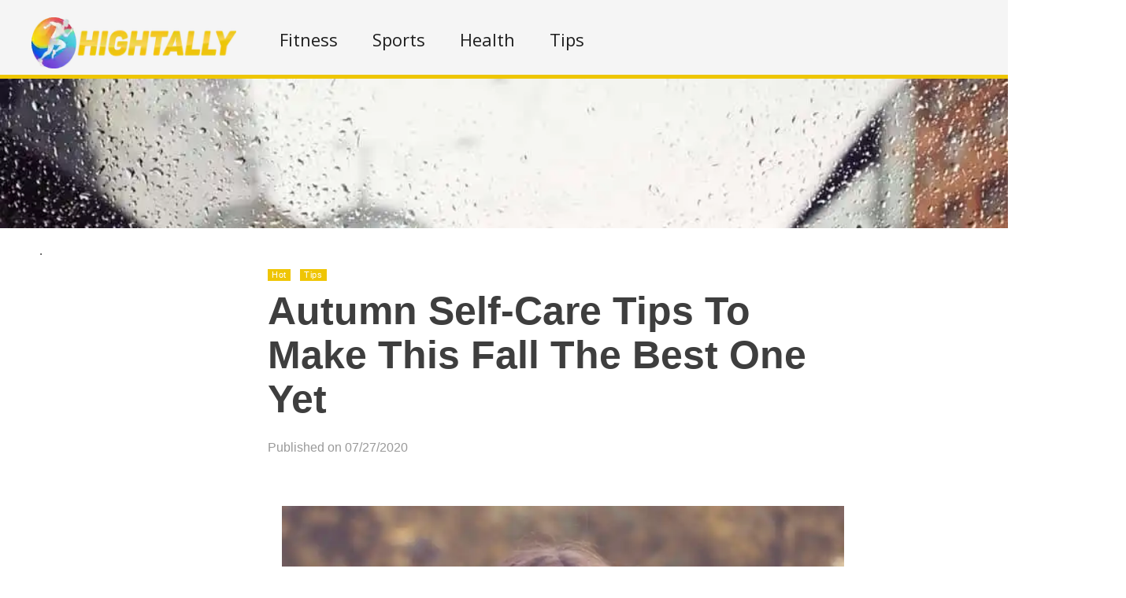

--- FILE ---
content_type: text/html; charset=UTF-8
request_url: https://hightally.com/tips/autumn-self-care
body_size: 65834
content:
    <!DOCTYPE html>
<html lang="en-US"><head><meta charset="UTF-8"/><meta name="viewport" content="width=device-width, initial-scale=1"><title>Autumn Self-Care Tips To Make This Fall The Best One Yet | </title> <script>var wtTeraCounryCode = "US";var wtTeraDate = "02-12-2025";var wtTeraDevice = "desktop";</script>
<link rel="preconnect" href="https://fonts.googleapis.com" crossorigin="" /><link rel="preconnect" crossorigin="use-credentials" href="https://securepubads.g.doubleclick.net"/><link rel="preconnect" crossorigin="anonymous" href="https://securepubads.g.doubleclick.net"/><link rel="preconnect" href="https://securepubads.g.doubleclick.net"/><link rel="preconnect" crossorigin="use-credentials" href="https://www.googletagservices.com"/><link rel="preconnect" crossorigin="anonymous" href="https://www.googletagservices.com"/><link rel="preconnect" href="https://www.googletagservices.com"/><link rel="preconnect" crossorigin="use-credentials" href="https://d3fdp2ho8z9fyl.cloudfront.net"/><link rel="preconnect" crossorigin="anonymous" href="https://d3fdp2ho8z9fyl.cloudfront.net"/><link rel="preconnect" href="https://d3fdp2ho8z9fyl.cloudfront.net"/><script>function smDCss(s){var t=function(){for(var t=0;t<s.length;t++){var e=document.createElement("link");e.setAttribute("rel","stylesheet"),e.setAttribute("crossOrigin","anonymous"),e.setAttribute("href",s[t]),console.log("ASYNC FONT LOADING "+s[t]),e.onload=function(){localStorage.setItem("fonts-loaded","1")},document.head.appendChild(e)}};localStorage.getItem("fonts-loaded")?t():window.addEventListener("DOMContentLoaded",t,!1)}var smSCss="&display=swap",smFGCss="https://fonts.googleapis.com/css?family=",smALCss=[smFGCss+"Roboto:400,700"+smSCss,smFGCss+"Oswald:400,700"+smSCss,smFGCss+"Open+Sans"+smSCss];smDCss(smALCss);</script><script data-cfasync="false" data-no-defer="1" data-no-minify="1" data-no-optimize="1">var ewww_webp_supported=!1;function check_webp_feature(A,e){var w;e=void 0!==e?e:function(){},ewww_webp_supported?e(ewww_webp_supported):((w=new Image).onload=function(){ewww_webp_supported=0<w.width&&0<w.height,e&&e(ewww_webp_supported)},w.onerror=function(){e&&e(!1)},w.src="data:image/webp;base64,"+{alpha:"UklGRkoAAABXRUJQVlA4WAoAAAAQAAAAAAAAAAAAQUxQSAwAAAARBxAR/Q9ERP8DAABWUDggGAAAABQBAJ0BKgEAAQAAAP4AAA3AAP7mtQAAAA=="}[A])}check_webp_feature("alpha");</script><script data-cfasync="false" data-no-defer="1" data-no-minify="1" data-no-optimize="1">var Arrive=function(c,w){"use strict";if(c.MutationObserver&&"undefined"!=typeof HTMLElement){var r,a=0,u=(r=HTMLElement.prototype.matches||HTMLElement.prototype.webkitMatchesSelector||HTMLElement.prototype.mozMatchesSelector||HTMLElement.prototype.msMatchesSelector,{matchesSelector:function(e,t){return e instanceof HTMLElement&&r.call(e,t)},addMethod:function(e,t,r){var a=e[t];e[t]=function(){return r.length==arguments.length?r.apply(this,arguments):"function"==typeof a?a.apply(this,arguments):void 0}},callCallbacks:function(e,t){t&&t.options.onceOnly&&1==t.firedElems.length&&(e=[e[0]]);for(var r,a=0;r=e[a];a++)r&&r.callback&&r.callback.call(r.elem,r.elem);t&&t.options.onceOnly&&1==t.firedElems.length&&t.me.unbindEventWithSelectorAndCallback.call(t.target,t.selector,t.callback)},checkChildNodesRecursively:function(e,t,r,a){for(var i,n=0;i=e[n];n++)r(i,t,a)&&a.push({callback:t.callback,elem:i}),0<i.childNodes.length&&u.checkChildNodesRecursively(i.childNodes,t,r,a)},mergeArrays:function(e,t){var r,a={};for(r in e)e.hasOwnProperty(r)&&(a[r]=e[r]);for(r in t)t.hasOwnProperty(r)&&(a[r]=t[r]);return a},toElementsArray:function(e){return e=void 0!==e&&("number"!=typeof e.length||e===c)?[e]:e}}),e=(l.prototype.addEvent=function(e,t,r,a){a={target:e,selector:t,options:r,callback:a,firedElems:[]};return this._beforeAdding&&this._beforeAdding(a),this._eventsBucket.push(a),a},l.prototype.removeEvent=function(e){for(var t,r=this._eventsBucket.length-1;t=this._eventsBucket[r];r--)e(t)&&(this._beforeRemoving&&this._beforeRemoving(t),(t=this._eventsBucket.splice(r,1))&&t.length&&(t[0].callback=null))},l.prototype.beforeAdding=function(e){this._beforeAdding=e},l.prototype.beforeRemoving=function(e){this._beforeRemoving=e},l),t=function(i,n){var o=new e,l=this,s={fireOnAttributesModification:!1};return o.beforeAdding(function(t){var e=t.target;e!==c.document&&e!==c||(e=document.getElementsByTagName("html")[0]);var r=new MutationObserver(function(e){n.call(this,e,t)}),a=i(t.options);r.observe(e,a),t.observer=r,t.me=l}),o.beforeRemoving(function(e){e.observer.disconnect()}),this.bindEvent=function(e,t,r){t=u.mergeArrays(s,t);for(var a=u.toElementsArray(this),i=0;i<a.length;i++)o.addEvent(a[i],e,t,r)},this.unbindEvent=function(){var r=u.toElementsArray(this);o.removeEvent(function(e){for(var t=0;t<r.length;t++)if(this===w||e.target===r[t])return!0;return!1})},this.unbindEventWithSelectorOrCallback=function(r){var a=u.toElementsArray(this),i=r,e="function"==typeof r?function(e){for(var t=0;t<a.length;t++)if((this===w||e.target===a[t])&&e.callback===i)return!0;return!1}:function(e){for(var t=0;t<a.length;t++)if((this===w||e.target===a[t])&&e.selector===r)return!0;return!1};o.removeEvent(e)},this.unbindEventWithSelectorAndCallback=function(r,a){var i=u.toElementsArray(this);o.removeEvent(function(e){for(var t=0;t<i.length;t++)if((this===w||e.target===i[t])&&e.selector===r&&e.callback===a)return!0;return!1})},this},i=new function(){var s={fireOnAttributesModification:!1,onceOnly:!1,existing:!1};function n(e,t,r){return!(!u.matchesSelector(e,t.selector)||(e._id===w&&(e._id=a++),-1!=t.firedElems.indexOf(e._id)))&&(t.firedElems.push(e._id),!0)}var c=(i=new t(function(e){var t={attributes:!1,childList:!0,subtree:!0};return e.fireOnAttributesModification&&(t.attributes=!0),t},function(e,i){e.forEach(function(e){var t=e.addedNodes,r=e.target,a=[];null!==t&&0<t.length?u.checkChildNodesRecursively(t,i,n,a):"attributes"===e.type&&n(r,i)&&a.push({callback:i.callback,elem:r}),u.callCallbacks(a,i)})})).bindEvent;return i.bindEvent=function(e,t,r){t=void 0===r?(r=t,s):u.mergeArrays(s,t);var a=u.toElementsArray(this);if(t.existing){for(var i=[],n=0;n<a.length;n++)for(var o=a[n].querySelectorAll(e),l=0;l<o.length;l++)i.push({callback:r,elem:o[l]});if(t.onceOnly&&i.length)return r.call(i[0].elem,i[0].elem);setTimeout(u.callCallbacks,1,i)}c.call(this,e,t,r)},i},o=new function(){var a={};function i(e,t){return u.matchesSelector(e,t.selector)}var n=(o=new t(function(){return{childList:!0,subtree:!0}},function(e,r){e.forEach(function(e){var t=e.removedNodes,e=[];null!==t&&0<t.length&&u.checkChildNodesRecursively(t,r,i,e),u.callCallbacks(e,r)})})).bindEvent;return o.bindEvent=function(e,t,r){t=void 0===r?(r=t,a):u.mergeArrays(a,t),n.call(this,e,t,r)},o};d(HTMLElement.prototype),d(NodeList.prototype),d(HTMLCollection.prototype),d(HTMLDocument.prototype),d(Window.prototype);var n={};return s(i,n,"unbindAllArrive"),s(o,n,"unbindAllLeave"),n}function l(){this._eventsBucket=[],this._beforeAdding=null,this._beforeRemoving=null}function s(e,t,r){u.addMethod(t,r,e.unbindEvent),u.addMethod(t,r,e.unbindEventWithSelectorOrCallback),u.addMethod(t,r,e.unbindEventWithSelectorAndCallback)}function d(e){e.arrive=i.bindEvent,s(i,e,"unbindArrive"),e.leave=o.bindEvent,s(o,e,"unbindLeave")}}(window,void 0),ewww_webp_supported=!1;function check_webp_feature(e,t){var r;ewww_webp_supported?t(ewww_webp_supported):((r=new Image).onload=function(){ewww_webp_supported=0<r.width&&0<r.height,t(ewww_webp_supported)},r.onerror=function(){t(!1)},r.src="data:image/webp;base64,"+{alpha:"UklGRkoAAABXRUJQVlA4WAoAAAAQAAAAAAAAAAAAQUxQSAwAAAARBxAR/Q9ERP8DAABWUDggGAAAABQBAJ0BKgEAAQAAAP4AAA3AAP7mtQAAAA==",animation:"UklGRlIAAABXRUJQVlA4WAoAAAASAAAAAAAAAAAAQU5JTQYAAAD/////AABBTk1GJgAAAAAAAAAAAAAAAAAAAGQAAABWUDhMDQAAAC8AAAAQBxAREYiI/gcA"}[e])}function ewwwLoadImages(e){if(e){for(var t=document.querySelectorAll(".batch-image img, .image-wrapper a, .ngg-pro-masonry-item a, .ngg-galleria-offscreen-seo-wrapper a"),r=0,a=t.length;r<a;r++)ewwwAttr(t[r],"data-src",t[r].getAttribute("data-webp")),ewwwAttr(t[r],"data-thumbnail",t[r].getAttribute("data-webp-thumbnail"));for(var i=document.querySelectorAll("div.woocommerce-product-gallery__image"),r=0,a=i.length;r<a;r++)ewwwAttr(i[r],"data-thumb",i[r].getAttribute("data-webp-thumb"))}for(var n=document.querySelectorAll("video"),r=0,a=n.length;r<a;r++)ewwwAttr(n[r],"poster",e?n[r].getAttribute("data-poster-webp"):n[r].getAttribute("data-poster-image"));for(var o,l=document.querySelectorAll("img.ewww_webp_lazy_load"),r=0,a=l.length;r<a;r++)e&&(ewwwAttr(l[r],"data-lazy-srcset",l[r].getAttribute("data-lazy-srcset-webp")),ewwwAttr(l[r],"data-srcset",l[r].getAttribute("data-srcset-webp")),ewwwAttr(l[r],"data-lazy-src",l[r].getAttribute("data-lazy-src-webp")),ewwwAttr(l[r],"data-src",l[r].getAttribute("data-src-webp")),ewwwAttr(l[r],"data-orig-file",l[r].getAttribute("data-webp-orig-file")),ewwwAttr(l[r],"data-medium-file",l[r].getAttribute("data-webp-medium-file")),ewwwAttr(l[r],"data-large-file",l[r].getAttribute("data-webp-large-file")),null!=(o=l[r].getAttribute("srcset"))&&!1!==o&&o.includes("R0lGOD")&&ewwwAttr(l[r],"src",l[r].getAttribute("data-lazy-src-webp"))),l[r].className=l[r].className.replace(/\bewww_webp_lazy_load\b/,"");for(var s=document.querySelectorAll(".ewww_webp"),r=0,a=s.length;r<a;r++)e?(ewwwAttr(s[r],"srcset",s[r].getAttribute("data-srcset-webp")),ewwwAttr(s[r],"src",s[r].getAttribute("data-src-webp")),ewwwAttr(s[r],"data-orig-file",s[r].getAttribute("data-webp-orig-file")),ewwwAttr(s[r],"data-medium-file",s[r].getAttribute("data-webp-medium-file")),ewwwAttr(s[r],"data-large-file",s[r].getAttribute("data-webp-large-file")),ewwwAttr(s[r],"data-large_image",s[r].getAttribute("data-webp-large_image")),ewwwAttr(s[r],"data-src",s[r].getAttribute("data-webp-src"))):(ewwwAttr(s[r],"srcset",s[r].getAttribute("data-srcset-img")),ewwwAttr(s[r],"src",s[r].getAttribute("data-src-img"))),s[r].className=s[r].className.replace(/\bewww_webp\b/,"ewww_webp_loaded");window.jQuery&&jQuery.fn.isotope&&jQuery.fn.imagesLoaded&&(jQuery(".fusion-posts-container-infinite").imagesLoaded(function(){jQuery(".fusion-posts-container-infinite").hasClass("isotope")&&jQuery(".fusion-posts-container-infinite").isotope()}),jQuery(".fusion-portfolio:not(.fusion-recent-works) .fusion-portfolio-wrapper").imagesLoaded(function(){jQuery(".fusion-portfolio:not(.fusion-recent-works) .fusion-portfolio-wrapper").isotope()}))}function ewwwWebPInit(e){ewwwLoadImages(e),ewwwNggLoadGalleries(e),document.arrive(".ewww_webp",function(){ewwwLoadImages(e)}),document.arrive(".ewww_webp_lazy_load",function(){ewwwLoadImages(e)}),document.arrive("videos",function(){ewwwLoadImages(e)}),"loading"==document.readyState?document.addEventListener("DOMContentLoaded",ewwwJSONParserInit):("undefined"!=typeof galleries&&ewwwNggParseGalleries(e),ewwwWooParseVariations(e))}function ewwwAttr(e,t,r){null!=r&&!1!==r&&e.setAttribute(t,r)}function ewwwJSONParserInit(){"undefined"!=typeof galleries&&check_webp_feature("alpha",ewwwNggParseGalleries),check_webp_feature("alpha",ewwwWooParseVariations)}function ewwwWooParseVariations(e){if(e)for(var t=document.querySelectorAll("form.variations_form"),r=0,a=t.length;r<a;r++){var i=t[r].getAttribute("data-product_variations"),n=!1;try{for(var o in i=JSON.parse(i))void 0!==i[o]&&void 0!==i[o].image&&(void 0!==i[o].image.src_webp&&(i[o].image.src=i[o].image.src_webp,n=!0),void 0!==i[o].image.srcset_webp&&(i[o].image.srcset=i[o].image.srcset_webp,n=!0),void 0!==i[o].image.full_src_webp&&(i[o].image.full_src=i[o].image.full_src_webp,n=!0),void 0!==i[o].image.gallery_thumbnail_src_webp&&(i[o].image.gallery_thumbnail_src=i[o].image.gallery_thumbnail_src_webp,n=!0),void 0!==i[o].image.thumb_src_webp&&(i[o].image.thumb_src=i[o].image.thumb_src_webp,n=!0));n&&ewwwAttr(t[r],"data-product_variations",JSON.stringify(i))}catch(e){}}}function ewwwNggParseGalleries(e){if(e)for(var t in galleries){var r=galleries[t];galleries[t].images_list=ewwwNggParseImageList(r.images_list)}}function ewwwNggLoadGalleries(e){e&&document.addEventListener("ngg.galleria.themeadded",function(e,t){window.ngg_galleria._create_backup=window.ngg_galleria.create,window.ngg_galleria.create=function(e,t){var r=$(e).data("id");return galleries["gallery_"+r].images_list=ewwwNggParseImageList(galleries["gallery_"+r].images_list),window.ngg_galleria._create_backup(e,t)}})}function ewwwNggParseImageList(e){for(var t in e){var r=e[t];if(void 0!==r["image-webp"]&&(e[t].image=r["image-webp"],delete e[t]["image-webp"]),void 0!==r["thumb-webp"]&&(e[t].thumb=r["thumb-webp"],delete e[t]["thumb-webp"]),void 0!==r.full_image_webp&&(e[t].full_image=r.full_image_webp,delete e[t].full_image_webp),void 0!==r.srcsets)for(var a in r.srcsets)nggSrcset=r.srcsets[a],void 0!==r.srcsets[a+"-webp"]&&(e[t].srcsets[a]=r.srcsets[a+"-webp"],delete e[t].srcsets[a+"-webp"]);if(void 0!==r.full_srcsets)for(var i in r.full_srcsets)nggFSrcset=r.full_srcsets[i],void 0!==r.full_srcsets[i+"-webp"]&&(e[t].full_srcsets[i]=r.full_srcsets[i+"-webp"],delete e[t].full_srcsets[i+"-webp"])}return e}check_webp_feature("alpha",ewwwWebPInit);</script><meta name='robots' content='max-image-preview:large' />
	<style>img:is([sizes="auto" i], [sizes^="auto," i]) { contain-intrinsic-size: 3000px 1500px }</style>
	<meta name="description" content="" /><meta name="keywords" content="autumn, self-care, tips, mental health, hacks, health." /><meta name="iab_cats" content="" /> 
<link rel='dns-prefetch' href='//hightally.com' />
<link rel='dns-prefetch' href='//dsv26ynaz1632.cloudfront.net' />
<link rel='dns-prefetch' href='//securepubads.g.doubleclick.net' />
<link rel="alternate" type="application/rss+xml" title="Hightally &raquo; Feed" href="https://hightally.com/feed" />
<link rel="alternate" type="application/rss+xml" title="Hightally &raquo; Comments Feed" href="https://hightally.com/comments/feed" />
<style id='classic-theme-styles-inline-css' type='text/css'>
/*! This file is auto-generated */
.wp-block-button__link{color:#fff;background-color:#32373c;border-radius:9999px;box-shadow:none;text-decoration:none;padding:calc(.667em + 2px) calc(1.333em + 2px);font-size:1.125em}.wp-block-file__button{background:#32373c;color:#fff;text-decoration:none}
</style>
<style id='global-styles-inline-css' type='text/css'>
:root{--wp--preset--aspect-ratio--square: 1;--wp--preset--aspect-ratio--4-3: 4/3;--wp--preset--aspect-ratio--3-4: 3/4;--wp--preset--aspect-ratio--3-2: 3/2;--wp--preset--aspect-ratio--2-3: 2/3;--wp--preset--aspect-ratio--16-9: 16/9;--wp--preset--aspect-ratio--9-16: 9/16;--wp--preset--color--black: #000000;--wp--preset--color--cyan-bluish-gray: #abb8c3;--wp--preset--color--white: #ffffff;--wp--preset--color--pale-pink: #f78da7;--wp--preset--color--vivid-red: #cf2e2e;--wp--preset--color--luminous-vivid-orange: #ff6900;--wp--preset--color--luminous-vivid-amber: #fcb900;--wp--preset--color--light-green-cyan: #7bdcb5;--wp--preset--color--vivid-green-cyan: #00d084;--wp--preset--color--pale-cyan-blue: #8ed1fc;--wp--preset--color--vivid-cyan-blue: #0693e3;--wp--preset--color--vivid-purple: #9b51e0;--wp--preset--gradient--vivid-cyan-blue-to-vivid-purple: linear-gradient(135deg,rgba(6,147,227,1) 0%,rgb(155,81,224) 100%);--wp--preset--gradient--light-green-cyan-to-vivid-green-cyan: linear-gradient(135deg,rgb(122,220,180) 0%,rgb(0,208,130) 100%);--wp--preset--gradient--luminous-vivid-amber-to-luminous-vivid-orange: linear-gradient(135deg,rgba(252,185,0,1) 0%,rgba(255,105,0,1) 100%);--wp--preset--gradient--luminous-vivid-orange-to-vivid-red: linear-gradient(135deg,rgba(255,105,0,1) 0%,rgb(207,46,46) 100%);--wp--preset--gradient--very-light-gray-to-cyan-bluish-gray: linear-gradient(135deg,rgb(238,238,238) 0%,rgb(169,184,195) 100%);--wp--preset--gradient--cool-to-warm-spectrum: linear-gradient(135deg,rgb(74,234,220) 0%,rgb(151,120,209) 20%,rgb(207,42,186) 40%,rgb(238,44,130) 60%,rgb(251,105,98) 80%,rgb(254,248,76) 100%);--wp--preset--gradient--blush-light-purple: linear-gradient(135deg,rgb(255,206,236) 0%,rgb(152,150,240) 100%);--wp--preset--gradient--blush-bordeaux: linear-gradient(135deg,rgb(254,205,165) 0%,rgb(254,45,45) 50%,rgb(107,0,62) 100%);--wp--preset--gradient--luminous-dusk: linear-gradient(135deg,rgb(255,203,112) 0%,rgb(199,81,192) 50%,rgb(65,88,208) 100%);--wp--preset--gradient--pale-ocean: linear-gradient(135deg,rgb(255,245,203) 0%,rgb(182,227,212) 50%,rgb(51,167,181) 100%);--wp--preset--gradient--electric-grass: linear-gradient(135deg,rgb(202,248,128) 0%,rgb(113,206,126) 100%);--wp--preset--gradient--midnight: linear-gradient(135deg,rgb(2,3,129) 0%,rgb(40,116,252) 100%);--wp--preset--font-size--small: 13px;--wp--preset--font-size--medium: 20px;--wp--preset--font-size--large: 36px;--wp--preset--font-size--x-large: 42px;--wp--preset--spacing--20: 0.44rem;--wp--preset--spacing--30: 0.67rem;--wp--preset--spacing--40: 1rem;--wp--preset--spacing--50: 1.5rem;--wp--preset--spacing--60: 2.25rem;--wp--preset--spacing--70: 3.38rem;--wp--preset--spacing--80: 5.06rem;--wp--preset--shadow--natural: 6px 6px 9px rgba(0, 0, 0, 0.2);--wp--preset--shadow--deep: 12px 12px 50px rgba(0, 0, 0, 0.4);--wp--preset--shadow--sharp: 6px 6px 0px rgba(0, 0, 0, 0.2);--wp--preset--shadow--outlined: 6px 6px 0px -3px rgba(255, 255, 255, 1), 6px 6px rgba(0, 0, 0, 1);--wp--preset--shadow--crisp: 6px 6px 0px rgba(0, 0, 0, 1);}:where(.is-layout-flex){gap: 0.5em;}:where(.is-layout-grid){gap: 0.5em;}body .is-layout-flex{display: flex;}.is-layout-flex{flex-wrap: wrap;align-items: center;}.is-layout-flex > :is(*, div){margin: 0;}body .is-layout-grid{display: grid;}.is-layout-grid > :is(*, div){margin: 0;}:where(.wp-block-columns.is-layout-flex){gap: 2em;}:where(.wp-block-columns.is-layout-grid){gap: 2em;}:where(.wp-block-post-template.is-layout-flex){gap: 1.25em;}:where(.wp-block-post-template.is-layout-grid){gap: 1.25em;}.has-black-color{color: var(--wp--preset--color--black) !important;}.has-cyan-bluish-gray-color{color: var(--wp--preset--color--cyan-bluish-gray) !important;}.has-white-color{color: var(--wp--preset--color--white) !important;}.has-pale-pink-color{color: var(--wp--preset--color--pale-pink) !important;}.has-vivid-red-color{color: var(--wp--preset--color--vivid-red) !important;}.has-luminous-vivid-orange-color{color: var(--wp--preset--color--luminous-vivid-orange) !important;}.has-luminous-vivid-amber-color{color: var(--wp--preset--color--luminous-vivid-amber) !important;}.has-light-green-cyan-color{color: var(--wp--preset--color--light-green-cyan) !important;}.has-vivid-green-cyan-color{color: var(--wp--preset--color--vivid-green-cyan) !important;}.has-pale-cyan-blue-color{color: var(--wp--preset--color--pale-cyan-blue) !important;}.has-vivid-cyan-blue-color{color: var(--wp--preset--color--vivid-cyan-blue) !important;}.has-vivid-purple-color{color: var(--wp--preset--color--vivid-purple) !important;}.has-black-background-color{background-color: var(--wp--preset--color--black) !important;}.has-cyan-bluish-gray-background-color{background-color: var(--wp--preset--color--cyan-bluish-gray) !important;}.has-white-background-color{background-color: var(--wp--preset--color--white) !important;}.has-pale-pink-background-color{background-color: var(--wp--preset--color--pale-pink) !important;}.has-vivid-red-background-color{background-color: var(--wp--preset--color--vivid-red) !important;}.has-luminous-vivid-orange-background-color{background-color: var(--wp--preset--color--luminous-vivid-orange) !important;}.has-luminous-vivid-amber-background-color{background-color: var(--wp--preset--color--luminous-vivid-amber) !important;}.has-light-green-cyan-background-color{background-color: var(--wp--preset--color--light-green-cyan) !important;}.has-vivid-green-cyan-background-color{background-color: var(--wp--preset--color--vivid-green-cyan) !important;}.has-pale-cyan-blue-background-color{background-color: var(--wp--preset--color--pale-cyan-blue) !important;}.has-vivid-cyan-blue-background-color{background-color: var(--wp--preset--color--vivid-cyan-blue) !important;}.has-vivid-purple-background-color{background-color: var(--wp--preset--color--vivid-purple) !important;}.has-black-border-color{border-color: var(--wp--preset--color--black) !important;}.has-cyan-bluish-gray-border-color{border-color: var(--wp--preset--color--cyan-bluish-gray) !important;}.has-white-border-color{border-color: var(--wp--preset--color--white) !important;}.has-pale-pink-border-color{border-color: var(--wp--preset--color--pale-pink) !important;}.has-vivid-red-border-color{border-color: var(--wp--preset--color--vivid-red) !important;}.has-luminous-vivid-orange-border-color{border-color: var(--wp--preset--color--luminous-vivid-orange) !important;}.has-luminous-vivid-amber-border-color{border-color: var(--wp--preset--color--luminous-vivid-amber) !important;}.has-light-green-cyan-border-color{border-color: var(--wp--preset--color--light-green-cyan) !important;}.has-vivid-green-cyan-border-color{border-color: var(--wp--preset--color--vivid-green-cyan) !important;}.has-pale-cyan-blue-border-color{border-color: var(--wp--preset--color--pale-cyan-blue) !important;}.has-vivid-cyan-blue-border-color{border-color: var(--wp--preset--color--vivid-cyan-blue) !important;}.has-vivid-purple-border-color{border-color: var(--wp--preset--color--vivid-purple) !important;}.has-vivid-cyan-blue-to-vivid-purple-gradient-background{background: var(--wp--preset--gradient--vivid-cyan-blue-to-vivid-purple) !important;}.has-light-green-cyan-to-vivid-green-cyan-gradient-background{background: var(--wp--preset--gradient--light-green-cyan-to-vivid-green-cyan) !important;}.has-luminous-vivid-amber-to-luminous-vivid-orange-gradient-background{background: var(--wp--preset--gradient--luminous-vivid-amber-to-luminous-vivid-orange) !important;}.has-luminous-vivid-orange-to-vivid-red-gradient-background{background: var(--wp--preset--gradient--luminous-vivid-orange-to-vivid-red) !important;}.has-very-light-gray-to-cyan-bluish-gray-gradient-background{background: var(--wp--preset--gradient--very-light-gray-to-cyan-bluish-gray) !important;}.has-cool-to-warm-spectrum-gradient-background{background: var(--wp--preset--gradient--cool-to-warm-spectrum) !important;}.has-blush-light-purple-gradient-background{background: var(--wp--preset--gradient--blush-light-purple) !important;}.has-blush-bordeaux-gradient-background{background: var(--wp--preset--gradient--blush-bordeaux) !important;}.has-luminous-dusk-gradient-background{background: var(--wp--preset--gradient--luminous-dusk) !important;}.has-pale-ocean-gradient-background{background: var(--wp--preset--gradient--pale-ocean) !important;}.has-electric-grass-gradient-background{background: var(--wp--preset--gradient--electric-grass) !important;}.has-midnight-gradient-background{background: var(--wp--preset--gradient--midnight) !important;}.has-small-font-size{font-size: var(--wp--preset--font-size--small) !important;}.has-medium-font-size{font-size: var(--wp--preset--font-size--medium) !important;}.has-large-font-size{font-size: var(--wp--preset--font-size--large) !important;}.has-x-large-font-size{font-size: var(--wp--preset--font-size--x-large) !important;}
:where(.wp-block-post-template.is-layout-flex){gap: 1.25em;}:where(.wp-block-post-template.is-layout-grid){gap: 1.25em;}
:where(.wp-block-columns.is-layout-flex){gap: 2em;}:where(.wp-block-columns.is-layout-grid){gap: 2em;}
:root :where(.wp-block-pullquote){font-size: 1.5em;line-height: 1.6;}
</style>
<link rel='stylesheet' id='wt-style-css' href='https://hightally.com/wp-content/themes/wt_tera/style.min.css?utm_t=d2' type='text/css' media='all' />
<style id='wt-style-inline-css' type='text/css'>
body{
background: url(https://hightally.com/wp-content/themes/wt_tera/images/bg/original/pattern11.png);
}

.main-color-bg{background-color:#eec601}.header-inner{border-bottom:5px solid #eec601}#main-menu .current-menu-item,#main-menu ul li:hover{border-top:2px solid #eec601}.nextpostslink{background-color:#eec601!important}.author-name a:hover,.footer-category .rpwwt-post-date{color:#eec601!important}.custom-widget-text{background-color:#eec601}.custom-widget-arrow{border-top:15px solid #eec601}.custom-widget-border{border-bottom:1px solid #eec601}.nextpostslink:hover{background-color:#aa8e00!important}.main-color, .entry-meta .comments i, .entry-tags a{ color: #efc504;}.main-color-bg, #main-menu .current-menu-item, #main-menu .current_page_item, #main-menu .current_page_item a:hover, .slider-main .post-info, .cat-title .title-sep, .pagination .current, #respond input[type=submit], .widget_tabs .active, .tagcloud a{background: #efc504 }.slider-main .post-info{ background: rgba(239,197,4 ,0.8)}.pagination a:hover, .pagination .current{ border: 1px solid #efc504;}.post-nav {border-bottom: 2px solid #efc504;}
.cat13-bg{background:} .cat3-bg{background:} .cat6-bg{background:} .cat7-bg{background:} .cat8-bg{background:} .cat12-bg{background:} .cat17-bg{background:} .cat9-bg{background:} .cat16-bg{background:} 
</style>
<link rel='stylesheet' id='wt-scroll-css' href='https://hightally.com/wp-content/themes/wt_tera/css/scroll.min.css?utm_t=a8' type='text/css' media='all' />
<link rel='stylesheet' id='wt-child-style-css' href='https://hightally.com/wp-content/themes/wt_tera_c_child/style.min.css?ver=1764502121' type='text/css' media='all' />
<link rel="https://api.w.org/" href="https://hightally.com/wp-json/" /><link rel="alternate" title="JSON" type="application/json" href="https://hightally.com/wp-json/wp/v2/posts/6728" /><link rel="EditURI" type="application/rsd+xml" title="RSD" href="https://hightally.com/xmlrpc.php?rsd" />
<meta name="generator" content="WordPress 6.7.1" />
<link rel="canonical" href="https://hightally.com/tips/autumn-self-care" />
<link rel='shortlink' href='https://hightally.com/?p=6728' />
<link rel="shortcut icon" href="https://diff3alvfj56r.cloudfront.net/wp-content/uploads/2021/03/14110003/hightally-min.png" />	
<link rel="apple-touch-icon" href="https://diff3alvfj56r.cloudfront.net/wp-content/uploads/2021/03/14110003/hightally-min.png" />	
  
<meta property="og:url" content="https://hightally.com/tips/autumn-self-care"/>  
<meta property="og:title" content="Autumn Self-Care Tips To Make This Fall The Best One Yet" />  
<meta property="og:description" content="While summer is nearing its end, we can&#8217;t help but start thinking about autumn as it approaches. As the days get shorter, the weather gets coole..." />  
<meta property="og:type" content="article" />  
<meta property="og:image" content="https://diff3alvfj56r.cloudfront.net/wp-content/uploads/2020/07/27051532/Autumn-Self-Care-Tips-To-Make-This-Fall-The-Best-One-Yet-150x150.jpg" />  
	<noscript><style>.lazyload[data-src]{display:none !important;}</style></noscript><style>.lazyload{background-image:none !important;}.lazyload:before{background-image:none !important;}</style> <script>var smSMActivationU = false; var checkQC = true; function getURLParameter(e){return decodeURIComponent((new RegExp("[?|&]"+e+"=([^&;]+?)(&|#|;|$)").exec(location.search)||[,""])[1].replace(/\+/g,"%20"))||null}var med=getURLParameter("utm_medium");med||sessionStorage.med&&(med=sessionStorage.med),sessionStorage.med=med; var campaign=getURLParameter("utm_campaign"),trafficSource=getURLParameter("utm_source"),keywords=getURLParameter("utm_term"),utmBid=getURLParameter("utm_bid");campaign||sessionStorage.campaign&&(campaign=sessionStorage.campaign),trafficSource||sessionStorage.trafficSource&&(trafficSource=sessionStorage.trafficSource),keywords||sessionStorage.keywords&&(keywords=sessionStorage.keywords),utmBid||sessionStorage.utmBid&&(utmBid=sessionStorage.utmBid),sessionStorage.campaign=campaign,sessionStorage.trafficSource=trafficSource,sessionStorage.keywords=keywords,sessionStorage.utmBid=utmBid; if(!googletag){var googletag=googletag||{};googletag.cmd=googletag.cmd||[]} </script> <script>function smCFbusui(){let x=(new Date).getTime();const t="xxxxxxxx-xxxx-4xxx-yxxx-xxxxxxxxxxxx".replace(/[xy]/g,(function(t){const n=(x+16*Math.random())%16|0;return x=Math.floor(x/16),("x"==t?n:3&n|8).toString(16)}));window.smFbusui=t}smCFbusui();</script><script>!function(){function o(){try{void 0===window.smStorage&&(window.smStorage={})}catch(o){console.log(o)}}function t(t,e){try{"undefined"!=typeof Storage?sessionStorage.setItem(t,e):(o(),smStorage[t]=e)}catch(n){o(),window.smStorage[t]=e,console.log(n)}}function e(t){try{if("undefined"!=typeof Storage)return sessionStorage.getItem(t);if(o(),void 0!==smStorage[t])return smStorage[t]}catch(o){if(void 0!==window.smStorage[t])return window.smStorage[t];console.log(o)}}window.smGetStorage=e,window.smSetStorage=t}(); </script><script>var smConfig = {
fbppath: 'Hightally-101559594714408',
ragant: true,
vawspa: true,
activateDebug: true,
acadps: true,
tap: [1403097,1465374,1465110],
aslip: true,
rai: "8195",
vi: "617ab158e5272a000414b16b",
vi2: "617ab161e5272a000414b173",
isActivateBC: true,
pushActivationKey: 'NTY4PXN0Mg0nHsxgeC4xO32dMjE0Njk_', 
pushPubKey: 'BF9iZ9IMR3ZKzo45rYwrRIOgPi9je8f0xwRy_DV0pAtz-baEMJJyAQV_5ZnA--7RIiyBKh87b2VPPQa7I6hLz2E', 
googleAnalytics: 'UA-173607246-1',
ga2: 'G-2YXSRTR99E',
taboolaPixelCodeId: 1061329,
taboolaNameOfTheSite: 'smartify-network', 
snapPixelCodeId: '', 
yahooPixelCodeProjectId: '10000', 
yahooPixelId: '10098719',
gtmCode: '', 
prebidTimeout: 2400,
refreshTimeout: 25000, 
bidderSettings: {
  sovrn: {bidCpmAdjustment: function(bidCpm){return bidCpm * 0.95;}}
  }, 
fbqId: '', 
adSensePubCode: 'ca-pub-5452551255839687',
utmCampaignName: 'utm_campaign_hl',
rva: true,
apstagPubId: 'a90912f6-238a-4c76-85ca-055c8f92d2c2',
apstagConfig: {
    slots: [
        
   /* {slotID: 'hl-g-des-lr-mid',
        slotName: '22112623295/hl-g-des-lr-mid',
        sizes: [[300,250]]
    },*/
    {slotID: 'hl-g-des-rr-mid',
        slotName: '22112623295/hl-g-des-rr-mid',
        sizes: [[300,250]]
    },
    {slotID: 'hl-g-des-lr-top',
        slotName: '22112623295/hl-g-des-lr-top',
        sizes: [[300,250]]
    },
    /*{slotID: 'hl-g-des-lr-bot',
        slotName: '22112623295/hl-g-des-lr-bot',
        sizes: [[300,250]]
    },*/
    {slotID: 'hl-g-des-top',
        slotName: '22112623295/hl-g-des-top',
        sizes: [[728,90]]
    },
    {slotID: 'hl-g-des-rr-top',
        slotName: '22112623295/hl-g-des-rr-top',
        sizes: [[300,250]]
    },
    {slotID: 'hl-g-des-bot',
        slotName: '22112623295/hl-g-des-bot',
        sizes: [[728,90]]
    },
    /*{slotID: 'hl-g-des-rr-bot',
        slotName: '22112623295/hl-g-des-rr-bot',
        sizes: [[300,250]]
    },*/
    {slotID: 'hl-g-des-mid-l',
        slotName: '22112623295/hl-g-des-mid-l',
        sizes: [[300,250]]
    },
    {slotID: 'hl-g-des-mid-r',
        slotName: '22112623295/hl-g-des-mid-r',
        sizes: [[300,250]]
    }
        
        
        
        ],
    timeout:2e3
},
googletagId: 22112623295, //Ad manager ID
siteCode: 'hl', // Site code for prefix in slot name
adUnits: [
        
/*{
    code: 'hl-g-des-lr-mid',  // hl-g-des-lr-mid
    mediaTypes: {
        banner: {
            sizes: [[300,250]]
        }
    },
    bids: [
        {bidder: 'rise',params: {org: '61e0230c0f798300013f0ee9'}},
        {bidder: 'taboola',params: {tagId:'hl-g-des-lr-mid', publisherId:'1489363'}},
        {bidder: 'openx',params: {unit: '556544902', delDomain: 'smartlify-d.openx.net'}},
        {bidder: 'pubmatic',params:{publisherId:'161565',adSlot:'940335'}},
        {bidder: 'minutemedia',params: {org:'01g1fnda9xb1'}},
        {bidder: 'ix',params:{siteId: '715781',size:[300, 250]}},
        {bidder: 'triplelift',params:{inventoryCode:'hl-g-des-lr-mid_300x250',floor:'0.5'}}
]},*/
{
    code: 'hl-g-des-rr-mid',  // hl-g-des-rr-mid
    mediaTypes: {
        banner: {
            sizes: [[300,250]]
        }
    },
    bids: [
        {bidder: 'rise',params: {org: '61e0230c0f798300013f0ee9'}},
        {bidder: 'taboola',params: {tagId:'hl-g-des-rr-mid', publisherId:'1489363'}},
        {bidder: 'pubmatic',params:{publisherId:'161565',adSlot:'940335'}},
        {bidder: 'minutemedia',params: {org:'01g1fnda9xb1'}},
        {bidder: 'openx',params: {unit: '556544903', delDomain: 'smartlify-d.openx.net'}},
        {bidder: 'ix',params:{siteId: '715782',size:[300, 250]}},
        {bidder: 'triplelift',params:{inventoryCode:'hl-g-des-rr-mid_300x250',floor:'0.5'}}
        
]},
{code: 'hl-g-des-top', //hl-g-des-top
    mediaTypes: {
                banner: {
                    sizes: [[728,90]]
                }
            },
    bids: [

            

            {bidder: 'rise',params: {org: '61e0230c0f798300013f0ee9'}},
            {bidder: 'taboola',params: {tagId:'hl-g-des-top', publisherId:'1489363'}},
            {bidder: 'ix',params:{siteId: '687059',size:[728,90]}},
            {bidder: 'minutemedia',params: {org:'01g1fnda9xb1'}},
            {bidder: 'openx',params: {unit: '556544887', delDomain: 'smartlify-d.openx.net'}},
            {bidder: 'appnexusAst',params: {placementId:'18125550'}},
            {bidder: 'triplelift',params:{inventoryCode:'hl_des_top_728x90',floor:'0.5'}},
            {bidder: 'yieldmo',params: {placementId:'2398692246250528984'}},
            {bidder: 'sovrn',params: {tagid: '675003'}},
            {bidder: 'pubmatic',params:{publisherId:'161565',adSlot:'940335'}},
            {bidder: 'teads',params:{placementId:141207,pageId:128604}},
            {bidder: 'sharethrough',params: {pkey: '4SHKh5rAGxExhGGtnDJyyJyg'}}

                


    ]},
{code: 'hl-g-des-rr-top', //hl-g-des-rr-top
    mediaTypes: {
                banner: {
                    sizes: [[300,250]]
                }
            },
    bids: [

            {bidder: 'rise',params: {org: '61e0230c0f798300013f0ee9'}},
             {bidder: 'taboola',params: {tagId:'hl-g-des-rr-top', publisherId:'1489363'}},
            {bidder: 'minutemedia',params: {org:'01g1fnda9xb1'}},
            {bidder: 'triplelift',params:{inventoryCode:'hl_des_rr_top1_300x250',floor:'0.5'}},
            {bidder: 'openx',params: {unit: '556544892', delDomain: 'smartlify-d.openx.net'}},
            {bidder: 'appnexusAst',params: {placementId:'18125551'}},
            {bidder: 'ix',params:{siteId: '687063',size:[300, 250]}},
            {bidder: 'sovrn',params: {tagid: '951709'}},
            {bidder: 'pubmatic',params:{publisherId:'161565',adSlot:'940335'}},
            {bidder: 'yieldmo',params: {placementId:'2398692246678347995'}},
            {bidder: 'sharethrough',params: {pkey: 'FxvBCfoUPj8VpQDaEYy1SCLi'}},
            {bidder: 'teads',params:{placementId:141207,pageId:128604}}

    ]},
{code: 'hl-g-des-bot', //hl-g-des-bot
    mediaTypes: {
                banner: {
                    sizes: [[728,90]]
                }
            },
    bids: [

            {bidder: 'rise',params: {org: '61e0230c0f798300013f0ee9'}},
            {bidder: 'taboola',params: {tagId:'hl-g-des-bot', publisherId:'1489363'}},
            {bidder: 'minutemedia',params: {org:'01g1fnda9xb1'}},
            {bidder: 'pubmatic',params:{publisherId:'161565',adSlot:'940335'}},
            {bidder: 'ix',params:{siteId: ' 687060',size:[728, 90]}},
            {bidder: 'openx',params: {unit: '556544885', delDomain: 'smartlify-d.openx.net'}},
            {bidder: 'appnexusAst',params: {placementId:'18125552'}},
            {bidder: 'triplelift',params:{inventoryCode:'hl_des_mid_728x90',floor:'0.5'}},
            {bidder: 'sovrn',params: {tagid: '675005'}}

    ]},
{code: 'hl-g-des-native', //hl-g-des-native
    mediaTypes: {
                banner: {
                    sizes: [[728,90]]
                }
            },
    bids: [

            {bidder: 'teads',params:{placementId:141894,pageId:128604}},
            {bidder: 'rise',params: {org: '61e0230c0f798300013f0ee9'}},
            {bidder: 'taboola',params: {tagId:'hl-g-des-native', publisherId:'1489363'}},
            {bidder: 'minutemedia',params: {org:'01g1fnda9xb1'}},
            {bidder: 'triplelift',params:{inventoryCode:'hl_des_native_728x90',floor:'0.5'}}

    ]},
/*{code: 'hl-g-des-rr-bot', //hl-g-des-rr-bot
    mediaTypes: {
                banner: {
                    sizes: [[300,250]]
                }
            },
    bids: [

            {bidder: 'rise',params: {org: '61e0230c0f798300013f0ee9'}},
            {bidder: 'ix',params:{siteId: '687065',size:[300, 250]}},
            {bidder: 'taboola',params: {tagId:'hl-g-des-rr-bot', publisherId:'1489363'}},
            {bidder: 'minutemedia',params: {org:'01g1fnda9xb1'}},
            {bidder: 'openx',params: {unit: '556544896', delDomain: 'smartlify-d.openx.net'}},
            {bidder: 'appnexusAst',params: {placementId:'18125553'}},
            {bidder: 'sovrn',params: {tagid: '951710'}},
            {bidder: 'pubmatic',params:{publisherId:'161565',adSlot:'940335'}},
            {bidder: 'yieldmo',params: {placementId:'2398692246820954332'}},
            {bidder:'triplelift',params:{inventoryCode:'hl_des_rr_bot1_300x250',floor:'0.5'}}


    ]},*/
{code: 'hl-g-des-mid-r', //hl-g-des-mid-r
    mediaTypes: {
                banner: {
                    sizes: [[300,250]]
                }
            },
    bids: [

            {bidder: 'rise',params: {org: '61e0230c0f798300013f0ee9'}},
            {bidder: 'taboola',params: {tagId:'hl-g-des-mid-r', publisherId:'1489363'}},
            {bidder: 'minutemedia',params: {org:'01g1fnda9xb1'}},
            {bidder: 'openx',params: {unit: '556544897', delDomain: 'smartlify-d.openx.net'}},
            {bidder: 'pubmatic',params:{publisherId:'161565',adSlot:'940335'}},
            {bidder: 'ix',params:{siteId: '687061',size:[300, 250]}},
            {bidder: 'appnexusAst',params: {placementId:'18125554'}},
            {bidder: 'yieldmo',params: {placementId:'2398692246401523929'}},
            {bidder: 'sovrn',params: {tagid: '675006'}},
            {bidder: 'triplelift',params:{inventoryCode:'hl_des_mid_r_300x250',floor:'0.5'}}

    ]},
{code: 'hl-g-des-lr-top', //hl-g-des-lr-top
    mediaTypes: {
                banner: {
                    sizes: [[300,250]]
                }
            },
    bids: [

            {bidder: 'rise',params: {org: '61e0230c0f798300013f0ee9'}},
            {bidder: 'taboola',params: {tagId:'hl-g-des-lr-top', publisherId:'1489363'}},
            {bidder: 'minutemedia',params: {org:'01g1fnda9xb1'}},
            {bidder: 'ix',params:{siteId: '715783',size:[300, 250]}},
            {bidder: 'openx',params: {unit: '556544901', delDomain: 'smartlify-d.openx.net'}},
            {bidder: 'pubmatic',params:{publisherId:'161565',adSlot:'940335'}},
            {bidder: 'appnexusAst',params: {placementId:'21976780'}},
            {bidder: 'yieldmo',params: {placementId:'2398692247517208801'}},
            {bidder: 'sharethrough',params: {pkey: 'YZnDBR1Lw1kxMZcAsqu1bZ7G'}},
            {bidder: 'triplelift',params:{inventoryCode:'hl-g-des-lr-bot_300x250',floor:'0.5'}},
            {bidder: 'teads',params:{placementId:141207,pageId:128604}}

    ]},
/*{
        code: 'hl-g-des-lr-bot',  // hl-g-des-lr-bot
        mediaTypes: {
                banner: {
                    sizes: [[300,250]]
                }
        },
        bids: [

        {bidder: 'appnexusAst',params: {placementId:'21976781'}},
        {bidder: 'taboola',params: {tagId:'hl-g-des-lr-bot', publisherId:'1489363'}},
        {bidder: 'rise',params: {org: '61e0230c0f798300013f0ee9'}},
        {bidder: 'minutemedia',params: {org:'01g1fnda9xb1'}},
        {bidder: 'openx',params: {unit: '556544904', delDomain: 'smartlify-d.openx.net'}},
        {bidder: 'pubmatic',params:{publisherId:'161565',adSlot:'940335'}},
        {bidder: 'ix',params:{siteId: '715784',size:[300, 250]}},
        {bidder: 'triplelift',params:{inventoryCode:'hl-g-des-lr-bot_300x250',floor:'0.5'}},
        {bidder: 'teads',params:{placementId:141207,pageId:128604}}
]},   */
{code: 'hl-g-des-mid-l', //hl-g-des-mid-l
    mediaTypes: {
                banner: {
                    sizes: [[300,250]]
                }
            },
    bids: [

            {bidder: 'rise',params: {org: '61e0230c0f798300013f0ee9'}},
            {bidder: 'taboola',params: {tagId:'hl-g-des-mid-l', publisherId:'1489363'}},
            {bidder: 'minutemedia',params: {org:'01g1fnda9xb1'}},
            {bidder: 'openx',params: {unit: '556544893', delDomain: 'smartlify-d.openx.net'}},
            {bidder: 'ix',params:{siteId: '373638',size:[300, 250]}},
            {bidder: 'appnexusAst',params: {placementId:'18125555'}},
            {bidder: 'yieldmo',params: {placementId:'2398692246544130266'}},
            {bidder: 'triplelift',params:{inventoryCode:'hl_des_mid_l_300x250',floor:'0.5'}},
            {bidder: 'sovrn',params: {tagid: '675008'}},
            {bidder: 'pubmatic',params:{publisherId:'161565',adSlot:'940335'}},
            {bidder: 'teads',params:{placementId:141894,pageId:128604}}

    ]}
    
    
    
]
};

</script><script>
var adUnits = [];
smConfig.accfbpd=true;
smConfig.isActivateBC=true;
smConfig.sfbcf=true;
smConfig.vi='63ff7d388722d3792a042bb1';
smConfig.avbd=true;
smConfig.activateDebug=true;
smConfig.activatedCnangeUrl=true;
smConfig.adUnits = [

{
    code: 'hl-des-bot-l-1',
    mediaTypes: {
                banner: {
                    sizes: [[300, 250]]
                }
            },
    bids: [
        {bidder: 'rise',params: {org: '61e0230c0f798300013f0ee9'}},
        {bidder: 'criteo',params: {networkId:'7411'}},
        {bidder: 'medianet',params: {cid: '8CU50B339', crid: '470398237'}},
        {bidder: 'appnexusAst',params: {placementId:'18125556'}},
        {bidder: 'vidazoo', params: {cId: "632c1af8c1db114c457d0bdd", pId: "59ac17c192832d0011283fe3", "subDomain": "exchange"}},
        {bidder: 'taboola',params: {tagId:'hl-g-des-lr-mid', publisherId:'1489363'}},
        {bidder: 'sovrn',params: {tagid: '675030'}},
        {bidder: 'openx',params: {unit: '556544902', delDomain: 'smartlify-d.openx.net'}},
        {bidder: 'pubmatic',params:{publisherId:'161565',adSlot:'940335'}},
        {bidder: 'minutemedia',params: {org:'01g1fnda9xb1'}},
        {bidder: 'triplelift',params:{inventoryCode:'hl-g-des-lr-mid_300x250',floor:'0.5'}}

    ] 
},
{
    code: 'hl-des-bot-r-1',
    mediaTypes: {
                banner: {
                    sizes: [[300, 250]]
                }
            },
    bids: [
        {bidder: 'rise',params: {org: '61e0230c0f798300013f0ee9'}},
        {bidder: 'criteo',params: {networkId:'7411'}},
        {bidder: 'medianet',params: {cid: '8CU50B339', crid: '470398237'}},
        {bidder: 'sovrn',params: {tagid: '675024'}},
        {bidder: 'appnexusAst',params: {placementId:'18125560'}},
        {bidder: 'taboola',params: {tagId:'hl-g-des-rr-mid', publisherId:'1489363'}},
            {bidder: 'vidazoo', params: {cId: "632c1af8c1db114c457d0bdd", pId: "59ac17c192832d0011283fe3", "subDomain": "exchange"}},
        {bidder: 'pubmatic',params:{publisherId:'161565',adSlot:'940335'}},
        {bidder: 'minutemedia',params: {org:'01g1fnda9xb1'}},
        {bidder: 'openx',params: {unit: '556544903', delDomain: 'smartlify-d.openx.net'}},
        {bidder: 'triplelift',params:{inventoryCode:'hl-g-des-rr-mid_300x250',floor:'0.5'}}

    ]
},
{
    code: 'hl-des-top-1',
    mediaTypes: {
                banner: {
                    sizes: [[728, 90]]
                }
            },
    bids: [
        {bidder: 'rise',params: {org: '61e0230c0f798300013f0ee9'}},
        {bidder: 'criteo',params: {networkId:'7411'}},
        {bidder: 'medianet',params: {cid: '8CU50B339', crid: '470398237'}},
            {bidder: 'taboola',params: {tagId:'hl-g-des-top', publisherId:'1489363'}},
                {bidder: 'vidazoo', params: {cId: "632c1af8c1db114c457d0bdd", pId: "59ac17c192832d0011283fe3", "subDomain": "exchange"}},          
                    {bidder: 'minutemedia',params: {org:'01g1fnda9xb1'}},
            {bidder: 'openx',params: {unit: '556544887', delDomain: 'smartlify-d.openx.net'}},
            {bidder: 'appnexusAst',params: {placementId:'18125550'}},
            {bidder: 'triplelift',params:{inventoryCode:'hl_des_top_728x90',floor:'0.5'}},
            {bidder: 'yieldmo',params: {placementId:'2398692246250528984'}},
            {bidder: 'sovrn',params: {tagid: '675003'}},
            {bidder: 'pubmatic',params:{publisherId:'161565',adSlot:'940335'}},
            {bidder: 'teads',params:{placementId:141207,pageId:128604}},
            {bidder: 'sharethrough',params: {pkey: '4SHKh5rAGxExhGGtnDJyyJyg'}}

    ]
},
{
    code: 'hl-des-sb-scroll',
    mediaTypes: {
                banner: {
                    sizes: [[300, 600]]
                }
            },
    bids: [
        {bidder: 'rise',params: {org: '61e0230c0f798300013f0ee9'}},
        {bidder: 'criteo',params: {networkId:'7411'}},
        {bidder: 'medianet',params: {cid: '8CU50B339', crid: '470398237'}},
        {bidder: 'vidazoo', params: {cId: "632c1af8c1db114c457d0bdd", pId: "59ac17c192832d0011283fe3", "subDomain": "exchange"}},
            {bidder: 'taboola',params: {tagId:'hl-g-des-rr-bot', publisherId:'1489363'}},
            {bidder: 'minutemedia',params: {org:'01g1fnda9xb1'}},
            {bidder: 'openx',params: {unit: '556544896', delDomain: 'smartlify-d.openx.net'}},
            {bidder: 'appnexusAst',params: {placementId:'18125553'}},
            {bidder: 'sovrn',params: {tagid: '951710'}},
            {bidder: 'pubmatic',params:{publisherId:'161565',adSlot:'940335'}},
            {bidder: 'yieldmo',params: {placementId:'2398692246820954332'}},
            {bidder: 'teads',params:{placementId:141207,pageId:128604}},
            {bidder:'triplelift',params:{inventoryCode:'hl_des_rr_bot1_300x250',floor:'0.5'}}



    ]
},
{
    code: 'hl-des-sb-scroll1',
    mediaTypes: {
                banner: {
                    sizes: [[300, 250]]
                }
            },
    bids: [

            {bidder: 'rise',params: {org: '61e0230c0f798300013f0ee9'}},
            {bidder: 'criteo',params: {networkId:'7411'}},
            {bidder: 'medianet',params: {cid: '8CU50B339', crid: '470398237'}},
            {bidder: 'vidazoo', params: {cId: "632c1af8c1db114c457d0bdd", pId: "59ac17c192832d0011283fe3", "subDomain": "exchange"}},
            {bidder: 'taboola',params: {tagId:'hl-g-des-mid-l', publisherId:'1489363'}},
            {bidder: 'minutemedia',params: {org:'01g1fnda9xb1'}},
            {bidder: 'openx',params: {unit: '556544893', delDomain: 'smartlify-d.openx.net'}},
            {bidder: 'appnexusAst',params: {placementId:'18125555'}},
            {bidder: 'yieldmo',params: {placementId:'2398692246544130266'}},
            {bidder: 'triplelift',params:{inventoryCode:'hl_des_mid_l_300x250',floor:'0.5'}},
            {bidder: 'sovrn',params: {tagid: '675008'}},
            {bidder: 'pubmatic',params:{publisherId:'161565',adSlot:'940335'}},
            {bidder: 'teads',params:{placementId:141894,pageId:128604}}

    ]
},
{code: 'hl-g-des-bot', //hl-g-des-bot
    mediaTypes: {
                banner: {
                    sizes: [[728,90]]
                }
            },
    bids: [

            {bidder: 'rise',params: {org: '61e0230c0f798300013f0ee9'}},
            {bidder: 'criteo',params: {networkId:'7411'}},
        {bidder: 'medianet',params: {cid: '8CU50B339', crid: '470398237'}},
            {bidder: 'taboola',params: {tagId:'hl-g-des-bot', publisherId:'1489363'}},
            {bidder: 'minutemedia',params: {org:'01g1fnda9xb1'}},
            {bidder: 'pubmatic',params:{publisherId:'161565',adSlot:'940335'}},
            {bidder: 'openx',params: {unit: '556544885', delDomain: 'smartlify-d.openx.net'}},
            {bidder: 'appnexusAst',params: {placementId:'18125552'}},
            {bidder: 'triplelift',params:{inventoryCode:'hl_des_mid_728x90',floor:'0.5'}},
            {bidder: 'sovrn',params: {tagid: '675005'}}

    ]},
{code: 'hl-g-des-top', 
    mediaTypes: {
                banner: {
                    sizes: [[728,90]]
                }
            },
    bids: [

            

            {bidder: 'rise',params: {org: '61e0230c0f798300013f0ee9'}},
            {bidder: 'criteo',params: {networkId:'7411'}},
            {bidder: 'medianet',params: {cid: '8CU50B339', crid: '470398237'}},
            {bidder: 'vidazoo', params: {cId: "632c1af8c1db114c457d0bdd", pId: "59ac17c192832d0011283fe3", "subDomain": "exchange"}},
            {bidder: 'taboola',params: {tagId:'hl-g-des-top', publisherId:'1489363'}},           {bidder: 'minutemedia',params: {org:'01g1fnda9xb1'}},
            {bidder: 'openx',params: {unit: '556544887', delDomain: 'smartlify-d.openx.net'}},
            {bidder: 'appnexusAst',params: {placementId:'18125550'}},
            {bidder: 'triplelift',params:{inventoryCode:'hl_des_top_728x90',floor:'0.5'}},
            {bidder: 'yieldmo',params: {placementId:'2398692246250528984'}},
            {bidder: 'sovrn',params: {tagid: '675003'}},
            {bidder: 'pubmatic',params:{publisherId:'161565',adSlot:'940335'}},
            {bidder: 'teads',params:{placementId:141207,pageId:128604}},
            {bidder: 'sharethrough',params: {pkey: '4SHKh5rAGxExhGGtnDJyyJyg'}}

    ]},
{
    code: 'hl-tab-sb-scroll',
    mediaTypes: {
                banner: {
                    sizes: [[160, 600]]
                }
            },
    bids: [
            {bidder: 'rise',params: {org: '61e0230c0f798300013f0ee9'}},
            {bidder: 'criteo',params: {networkId:'7411'}},
        {bidder: 'medianet',params: {cid: '8CU50B339', crid: '470398237'}},
            {bidder: 'vidazoo', params: {cId: "632c1af8c1db114c457d0bdd", pId: "59ac17c192832d0011283fe3", "subDomain": "exchange"}},
            {bidder: 'openx',params: {unit: '556544895', delDomain: 'smartlify-d.openx.net'}},
            {bidder: 'taboola',params: {tagId:'hl-g-tab-rr-top', publisherId:'1489363'}},
            {bidder: 'minutemedia',params: {org:'01g1fnda9xb1'}},
            {bidder: 'pubmatic',params:{publisherId:'161565',adSlot:'940335'}},
            {bidder: 'triplelift',params:{inventoryCode:'hl_tab_rr_top_160x600',floor:'0.5'}},
            {bidder: 'appnexusAst',params: {placementId:'18125563'}},
            {bidder: 'yieldmo',params: {placementId:'2398692247349436640'}},
            {bidder: 'sovrn',params: {tagid: '675018'}},
            {bidder: 'sharethrough',params: {pkey: 'eagmRn1SJSSJY1WUXMa5BNx6'}},
            {bidder: 'teads',params:{placementId:141207,pageId:128604}}
        
    ]
}



];
</script> <script type="text/javascript" defer src="https://dsv26ynaz1632.cloudfront.net/ws/r/hl.js"></script><script defer type="text/javascript" src="https://d3fdp2ho8z9fyl.cloudfront.net/tracker19.01.22_0.min.js"></script> <script  defer src="https://dsv26ynaz1632.cloudfront.net/ws/sc/p-h2.js"></script></head>
<body class="post-template-default single single-post postid-6728 single-format-standard">
<script data-cfasync="false" data-no-defer="1" data-no-minify="1" data-no-optimize="1">if(typeof ewww_webp_supported==="undefined"){var ewww_webp_supported=!1}if(ewww_webp_supported){document.body.classList.add("webp-support")}</script><div id="container" class="hfeed">


<header id="header">
<div class="header-inner">
<div class="logo">
    <a href="https://hightally.com" title="Hightally">
        <img src="[data-uri]" alt="Hightally" data-src="https://diff3alvfj56r.cloudfront.net/wp-content/uploads/2021/03/14110003/hightally-min.png" decoding="async" class="lazyload ewww_webp_lazy_load" data-src-webp="https://diff3alvfj56r.cloudfront.net/wp-content/uploads/2021/03/14110003/hightally-min.png.webp" /><noscript><img src="https://diff3alvfj56r.cloudfront.net/wp-content/uploads/2021/03/14110003/hightally-min.png" alt="Hightally" data-eio="l" /></noscript>
    </a>
</div>
   <nav id="main-menu" class="clearfix">
    <ul id="menu-main-menu" class="menu"><li id="menu-item-1245" class="fa fa-globe menu-item menu-item-type-taxonomy menu-item-object-category menu-item-1245"><a href="https://hightally.com/category/fitness">Fitness</a></li>
<li id="menu-item-1248" class="fa fa-pagelines menu-item menu-item-type-taxonomy menu-item-object-category menu-item-1248"><a href="https://hightally.com/category/sports">Sports</a></li>
<li id="menu-item-1246" class="fa fa-glass menu-item menu-item-type-taxonomy menu-item-object-category menu-item-1246"><a href="https://hightally.com/category/health">Health</a></li>
<li id="menu-item-6536" class="fa fa-globe menu-item menu-item-type-taxonomy menu-item-object-category current-post-ancestor current-menu-parent current-post-parent menu-item-6536"><a href="https://hightally.com/category/tips">Tips</a></li>
</ul>        <a href="javascript:void(0);" style="font-size:15px;" class="icon" onclick="myFunction()">&#9776;</a>
      </nav>
  <div class="social"><div class="addthis_inline_share_toolbox"></div><div class="icon_wrapper"><div class="bar1"></div><div class="bar2"></div><div class="bar3"></div></div></div>
 </div>
</header>
<div id="responsive_menu"><ul id="menu-main-menu-1" class="menu"><li class="fa fa-globe menu-item menu-item-type-taxonomy menu-item-object-category menu-item-1245"><a href="https://hightally.com/category/fitness">Fitness</a></li>
<li class="fa fa-pagelines menu-item menu-item-type-taxonomy menu-item-object-category menu-item-1248"><a href="https://hightally.com/category/sports">Sports</a></li>
<li class="fa fa-glass menu-item menu-item-type-taxonomy menu-item-object-category menu-item-1246"><a href="https://hightally.com/category/health">Health</a></li>
<li class="fa fa-globe menu-item menu-item-type-taxonomy menu-item-object-category current-post-ancestor current-menu-parent current-post-parent menu-item-6536"><a href="https://hightally.com/category/tips">Tips</a></li>
</ul></div>
<section id="post_featured_image" style="" class="lazyload" data-back="https://diff3alvfj56r.cloudfront.net/wp-content/uploads/2020/07/27051556/shutterstock_265324370.jpg" data-back-webp="https://diff3alvfj56r.cloudfront.net/wp-content/uploads/2020/07/27051556/shutterstock_265324370.jpg.webp"></section><section id="main" class="main"><div class="inner-wrap">
        
    
    <div id="content" class="single-post">
                    
<div id="post-6728" class="post-6728 post type-post status-publish format-standard has-post-thumbnail hentry category-hot category-tips category-trending">
    <header class="entry-header">
<div class="entry-meta clearfix"><span class="cat"><span class="entry-cat-bg main-color-bg cat7-bg"><a href="https://hightally.com/category/hot">Hot</a></span><span class="entry-cat-bg main-color-bg cat17-bg"><a href="https://hightally.com/category/tips">Tips</a></span></span></div>

        <h1>Autumn Self-Care Tips To Make This Fall The Best One Yet</h1>
        <span class="author-name"><a href="https://hightally.com/author/hannah_e" rel="author">Hannah E</a></span>
        <span class="date">
            Published on 07/27/2020        </span>
    </header>
    
    <div class="entry-content">
        <div id="scroll-page-0" page-id="page_id-0"> <div class="sm-top-ad" style="display: none"></div>
<div id="attachment_6731" style="width: 1010px" class="wp-caption aligncenter"><img fetchpriority="high" decoding="async" aria-describedby="caption-attachment-6731" class="size-full wp-image-6731 lazyload ewww_webp_lazy_load" src="[data-uri]" alt="Autumn Self Care Tips To Make This Fall The Best One Yet" width="1000" height="667"   data-src="https://diff3alvfj56r.cloudfront.net/wp-content/uploads/2020/07/27051532/Autumn-Self-Care-Tips-To-Make-This-Fall-The-Best-One-Yet.jpg" data-srcset="https://diff3alvfj56r.cloudfront.net/wp-content/uploads/2020/07/27051532/Autumn-Self-Care-Tips-To-Make-This-Fall-The-Best-One-Yet.jpg 1000w, https://diff3alvfj56r.cloudfront.net/wp-content/uploads/2020/07/27051532/Autumn-Self-Care-Tips-To-Make-This-Fall-The-Best-One-Yet-300x200.jpg 300w, https://diff3alvfj56r.cloudfront.net/wp-content/uploads/2020/07/27051532/Autumn-Self-Care-Tips-To-Make-This-Fall-The-Best-One-Yet-768x512.jpg 768w" data-sizes="auto" data-eio-rwidth="1000" data-eio-rheight="667" data-src-webp="https://diff3alvfj56r.cloudfront.net/wp-content/uploads/2020/07/27051532/Autumn-Self-Care-Tips-To-Make-This-Fall-The-Best-One-Yet.jpg.webp" data-srcset-webp="https://diff3alvfj56r.cloudfront.net/wp-content/uploads/2020/07/27051532/Autumn-Self-Care-Tips-To-Make-This-Fall-The-Best-One-Yet.jpg.webp 1000w, https://diff3alvfj56r.cloudfront.net/wp-content/uploads/2020/07/27051532/Autumn-Self-Care-Tips-To-Make-This-Fall-The-Best-One-Yet-300x200.jpg.webp 300w, https://diff3alvfj56r.cloudfront.net/wp-content/uploads/2020/07/27051532/Autumn-Self-Care-Tips-To-Make-This-Fall-The-Best-One-Yet-768x512.jpg.webp 768w" /><noscript><img fetchpriority="high" decoding="async" aria-describedby="caption-attachment-6731" class="size-full wp-image-6731" src="https://diff3alvfj56r.cloudfront.net/wp-content/uploads/2020/07/27051532/Autumn-Self-Care-Tips-To-Make-This-Fall-The-Best-One-Yet.jpg" alt="Autumn Self Care Tips To Make This Fall The Best One Yet" width="1000" height="667" srcset="https://diff3alvfj56r.cloudfront.net/wp-content/uploads/2020/07/27051532/Autumn-Self-Care-Tips-To-Make-This-Fall-The-Best-One-Yet.jpg 1000w, https://diff3alvfj56r.cloudfront.net/wp-content/uploads/2020/07/27051532/Autumn-Self-Care-Tips-To-Make-This-Fall-The-Best-One-Yet-300x200.jpg 300w, https://diff3alvfj56r.cloudfront.net/wp-content/uploads/2020/07/27051532/Autumn-Self-Care-Tips-To-Make-This-Fall-The-Best-One-Yet-768x512.jpg 768w" sizes="(max-width: 1000px) 100vw, 1000px" data-eio="l" /></noscript><p id="caption-attachment-6731" class="wp-caption-text">Autumn Self Care Tips To Make This Fall The Best One Yet</p></div>
<p>While summer is nearing its end, we can&#8217;t help but start thinking about autumn as it approaches. As the days get shorter, the weather gets cooler, and we start to get a little too busy again as the year comes to a close. Even though things might get somewhat hectic, it&#8217;s still important to take care of yourself first and foremost. After all, the way you feel greatly affects whatever you do. If you aren&#8217;t feeling your best, you won&#8217;t be functioning as well as you could be. So, self-care is our main focus in this article. We&#8217;re going to discuss all kinds of ways you can do little things for yourself in the fall to improve your mental and physical health.</p>
<h2>Take A Walk</h2>
<p>It can be easy to get swept up by everything that needs to be done on a daily basis, from work to chores and other obligations you might have. All the same, it&#8217;s important to still have a little time for yourself. Take a walk for 20 minutes outside. Not only will this give you the chance to enjoy the crisp autumn air, doing so will improve your mood and help you feel refreshed.</p>
<h2>Buy A Scented Candle</h2>
<p>Scented candles are as popular as they are for a good reason. Aside from being comforting when lit, the scent you like can actually improve your mood. Not to mention, it&#8217;s the perfect thing to have at home for the fall!</p>
<h2>Find Your Favorite Fall Drink</h2>
<p>Whether it&#8217;s a new coffee flavor, hot cocoa, a new tea, or even mead, try and find something new that you love. Hot drinks are always a comforting thing to have once the weather cools down.</p>
<h2>Stay Hydrated</h2>
<p>It&#8217;s common knowledge that our minds and bodies need water more than anything. Especially since the air tends to get really dry in the fall and winter, it&#8217;s important to make sure you&#8217;re getting enough water on a regular basis. It can be easier to forget about since you aren&#8217;t as hot as you were in the summer, and therefore you might not feel as thirsty. However, you still need to drink a lot of water!</p>
<h2>Write Down Things You&#8217;re Grateful For</h2>
<p>We all know how easy it is to be distracted by the negatives in our lives and forget about all the good things that we do have. One way to help change your mindset on the matter is by writing down 5 things you&#8217;re grateful for every day in a journal. It could be challenging at times, but you can write anything &#8211; even something as small as being grateful for having a bed to sleep in. With time, this will help you pay more attention to the positives in your life rather than the negatives. Naturally, this will greatly improve your mental health.</p>
<h2>Declutter</h2>
<p>Before winter truly sets in, do some cleaning in the house. Clear out your wardrobe, do all that paperwork you&#8217;ve been putting off. Give anything you might not want or need anymore to charity and pay attention to how much better you&#8217;ll feel once you&#8217;re space is clean.</p>
<h2>Moisturize</h2>
<p>Thanks to the cool, dry air, your skin will naturally become drier in the fall. For this reason, it&#8217;s all the more important to moisturize and take care of your skin.</p>
<h2>Listen To Music</h2>
<p>If you&#8217;re feeling overwhelmed or stressed, take some time for yourself to kick back and relax with some soothing music you love. Music can relieve stress and improve your mood. If you really want to go all out, you can also read a good book or drink a hot beverage to really calm your body and mind.</p>
<p>&nbsp;</p>
<p>Most importantly, remember to treat yourself with kindness and patience. After all, you&#8217;re the one who needs you the most.</p>
<div class="page-finished"></div></div><div id="scroll-page-1" page-id="page_id-1"> 
<div class="page-finished"></div></div><div id="ad_pos-mobile-anchor"></div>    </div>

    
        <div id="sm-before-next"></div>
    <div id="bottom-post-location-place">
        <div id="taboola-feed-for-fb"></div>    </div>
        
    <div id="sm-mr-bottom"></div>
        </div><!-- /post-6728 -->

<br/>                        </div><!-- /content -->
    
<!-- desktop or tablet detect -->

<div id="sidebar-right" class="sidebar ">
    <aside id="text-13" class="widget widget_text">			<div class="textwidget"><div class="sidebar-scroll"><br />
<!-- GPT AdSlot 2 for Ad unit 'hl-des-sb-scroll' ### Size: [[300,600]] --></p>
<div id="hl-des-sb-scroll"><script type="text/javascript">
        googletag.cmd.push(function() { googletag.display('hl-des-sb-scroll'); });
      </script></div>
<p><!-- End AdSlot 2 --><br />
<br />
</p>
</div>
</div>
		</aside></div><!-- /sidebar -->
<!-- desktop or tablet detect -->    		</div><!-- /inner-wrap -->
	</section><!-- /main -->
</div><!-- /container -->

<footer id="footer">
	<div class="row" id="footer_bottom">
		<div class="container">
			<div class="inner-wrap footer-info">
				<div class="col-3 footer-bottom-left">
					<aside id="text-11" class="widget widget_text">			<div class="textwidget"><p>© 2020 HighTally</p>
</div>
		</aside>				</div>
				<div class="col-9 footer-bottom-right">
					<aside id="nav_menu-2" class="widget widget_nav_menu">
					<div class="top_bar_menu_right"><ul id="menu-top-bar-menu-right" class="menu"><li id="menu-item-1819" class="menu-item menu-item-type-post_type menu-item-object-page menu-item-1819"><a href="https://hightally.com/disclaimer">Disclaimer</a></li>
<li id="menu-item-1818" class="menu-item menu-item-type-post_type menu-item-object-page menu-item-1818"><a href="https://hightally.com/privacy-policy">Privacy Policy</a></li>
<li id="menu-item-1820" class="menu-item menu-item-type-custom menu-item-object-custom menu-item-1820"><a href="https://www.facebook.com/Hightally-101559594714408/">Advertise With Us</a></li>
<li id="menu-item-7320" class="menu-item menu-item-type-post_type menu-item-object-page menu-item-7320"><a href="https://hightally.com/impressum">Impressum</a></li>
</ul></div>					</aside>
				</div>
			</div>
		</div>
	</div>
</footer><!-- /footer -->
<script>
var wtTeraThemeTranslations = {'langCode': 'care', 'prev': 'Prev','next': 'Next','advertisment': 'ADVERTISEMENT'};
var wtTeraScrollCount = parseInt('2');
var wtTeraCount = parseInt('1');
var wtTeraCU = '';
</script>
<script type="text/javascript" id="eio-lazy-load-js-before">
/* <![CDATA[ */
var eio_lazy_vars = {"exactdn_domain":"","skip_autoscale":0,"threshold":0,"use_dpr":1};
/* ]]> */
</script>
<script type="text/javascript" src="https://hightally.com/wp-content/plugins/ewww-image-optimizer/includes/lazysizes.min.js?ver=800" id="eio-lazy-load-js" async="async" data-wp-strategy="async"></script>
<script type="text/javascript" defer src="https://hightally.com/wp-includes/js/jquery/jquery.min.js?ver=3.7.1" id="jquery-core-js"></script>
<script type="text/javascript" defer src="https://hightally.com/wp-includes/js/jquery/jquery-migrate.min.js?ver=3.4.1" id="jquery-migrate-js"></script>
<script type="text/javascript" defer src="https://dsv26ynaz1632.cloudfront.net/ws/sc/p-i2.js" id="wt_custom-js"></script>
<script type="text/javascript" async data-cfasync="false" src="https://securepubads.g.doubleclick.net/tag/js/gpt.js" id="sm_dfp-js"></script>
</body>
</html>


--- FILE ---
content_type: text/html; charset=utf-8
request_url: https://www.google.com/recaptcha/api2/aframe
body_size: 268
content:
<!DOCTYPE HTML><html><head><meta http-equiv="content-type" content="text/html; charset=UTF-8"></head><body><script nonce="pUSw9aEyDVU43MblQpkZtA">/** Anti-fraud and anti-abuse applications only. See google.com/recaptcha */ try{var clients={'sodar':'https://pagead2.googlesyndication.com/pagead/sodar?'};window.addEventListener("message",function(a){try{if(a.source===window.parent){var b=JSON.parse(a.data);var c=clients[b['id']];if(c){var d=document.createElement('img');d.src=c+b['params']+'&rc='+(localStorage.getItem("rc::a")?sessionStorage.getItem("rc::b"):"");window.document.body.appendChild(d);sessionStorage.setItem("rc::e",parseInt(sessionStorage.getItem("rc::e")||0)+1);localStorage.setItem("rc::h",'1764700544978');}}}catch(b){}});window.parent.postMessage("_grecaptcha_ready", "*");}catch(b){}</script></body></html>

--- FILE ---
content_type: text/css
request_url: https://hightally.com/wp-content/themes/wt_tera/css/scroll.min.css?utm_t=a8
body_size: 536
content:
.bottom-mpu-placeholder{text-align:center;display:flex;justify-content:space-evenly}.bottom_desktop_placeholder{display:flex;justify-content:space-evenly;border-bottom:1px solid #e3e3e3!important;background:0 0!important;margin:15px auto 30px;min-height:265px}.sticky_displayed{background-color:#f8f9fa;box-shadow:rgba(0,0,0,.1) 0 -3px 5px 0,rgba(0,0,0,.1) 0 0 2px 0;padding-top:5px;min-height:50px}.bottom_tablet_placeholder,.top_desktop_placeholder,.top_tablet_placeholder{min-height:130px;border-bottom:1px solid #e3e3e3!important;background:0 0!important;margin:15px auto 30px}.bottom_mobile_placeholder,.top_mobile_placeholder{background-color:#f7f7f7;min-height:356px;margin-bottom:0;margin-top:0;padding-top:0;padding-bottom:15px;border-top:1px solid #e3e3e3;border-bottom:1px solid #e3e3e3;text-align:center}.bottom_mobile_placeholder div:nth-child(2),.top_mobile_placeholder div:nth-child(2){min-height:320px;display:flex;justify-content:center;align-items:center}.bottom_mobile_placeholder span,.top_mobile_placeholder span{color:#999;font-family:"Open Sans";font-size:11px;font-weight:400;text-transform:uppercase;overflow:hidden;display:block;margin-bottom:0}.sm-scroll-with-sidebar{display:flex;flex-direction:row;flex-wrap:nowrap;justify-content:flex-start;align-items:stretch;align-content:stretch}.sm-scroll-page-l-sidebar{width:380px;padding-right:30px;padding-top:60px;display:flex;flex-direction:column;flex-wrap:nowrap;justify-content:center;align-items:stretch;align-content:stretch}.sm-scroll-page-sidebar{width:380px;padding-left:30px;padding-top:60px;display:flex;flex-direction:column;flex-wrap:nowrap;justify-content:center;align-items:stretch;align-content:stretch}.sm-scroll-page-main{width:728px}.page-finished{padding-top:15px}@media screen and (min-device-height:750px){.bottom_mobile_placeholder,.top_mobile_placeholder{min-height:406px;padding-bottom:10px}.bottom_mobile_placeholder div:nth-child(2),.top_mobile_placeholder div:nth-child(2){min-height:370px}.bottom_mobile_placeholder span,.top_mobile_placeholder span{line-height:35px;font-size:12px}}

--- FILE ---
content_type: text/css
request_url: https://hightally.com/wp-content/themes/wt_tera_c_child/style.min.css?ver=1764502121
body_size: 485
content:
#container,#main{overflow:unset!important;box-shadow:none;-webkit-box-shadow:none}.inner-wrap{display:inline-block}.sidebar{width:340px;position:sticky;top:10px;overflow:hidden;float:left}.sidebar .widget{width:100%!important}.col-last{margin-right:0!important}@media screen and (min-width:1520px){.single.two-sidebars #container{width:100%}.single.two-sidebars #header{width:1520px;margin-left:auto;margin-right:auto}.single.two-sidebars #footer .container{width:1520px}.single.two-sidebars #main{width:1520px;margin-left:auto;margin-right:auto}.single.two-sidebars #content{margin:0 40px;width:730px}.single.two-sidebars .inner-wrap{width:100%;box-sizing:border-box}.single.two-sidebars #footer .inner-wrap{padding:0 20px}.inner-wrap{padding:0 10px}}@media screen and (max-width:1519px) and (min-width:1430px){.single.two-sidebars #container{width:100%}.single.two-sidebars #header{width:1430px;margin-left:auto;margin-right:auto}.single.two-sidebars #footer .container{width:1430px}.single.two-sidebars #main{width:1430px;margin-left:auto;margin-right:auto}.single.two-sidebars #content{margin:0 20px;width:730px}.single.two-sidebars .inner-wrap{width:100%;box-sizing:border-box}.single.two-sidebars #footer .inner-wrap{padding:0 20px}.inner-wrap{padding:0 10px}#sidebar-left,#sidebar-right{width:310px}}@media screen and (max-width:1429px){#sidebar-left{display:none}}@media only screen and (max-width:1200px) and (min-width:1030px){#content{width:730px}.sidebar{width:340px}#main{width:1090px}#container{width:1113px}}@media only screen and (max-width:1029px) and (min-width:1020px){#content{width:730px}.sidebar{width:210px}}@media screen and (max-width:1019px){.sidebar{margin-top:0!important;position:unset!important}.sticky-element-placeholder{display:none!important}}@media only screen and (min-width:760px) and (max-width:1019px){.one-half{margin-right:20px}#content{width:730px}.sidebar{width:730px!important;display:none}}@media only screen and (max-width:759px) and (min-width:580px){#content{width:100%}.sidebar{width:100%!important}}@media only screen and (max-width:580px){#content{width:100%;margin-right:0;margin-left:0}.sidebar{width:100%!important}.one-half{width:100%}.wp-post-image{width:100%!important;height:auto!important}}@media only screen and (min-device-width :768px) and (max-device-width :1023px) and (orientation :portrait){#sidebar-right{display:none}}

--- FILE ---
content_type: application/javascript
request_url: https://static.rtbid.io/adnitix.js
body_size: 15277
content:
function _0x20d9(_0xc2e5d7,_0x60a5dd){var _0x85c5c=_0x3961();return _0x20d9=function(_0x11b51,_0x1b4954){_0x11b51=_0x11b51-(0x4*0x204+0x1536+-0x2*0xe1a);var _0x1b903e=_0x85c5c[_0x11b51];if(_0x20d9['TSrLBA']===undefined){var _0x5c32d6=function(_0x3d6329){var _0x2446c1='abcdefghijklmnopqrstuvwxyzABCDEFGHIJKLMNOPQRSTUVWXYZ0123456789+/=';var _0x20ea81='',_0x4e1fb0='',_0x36e63f=_0x20ea81+_0x5c32d6;for(var _0x183a3f=-0x5*-0x194+0x60c+0xdf*-0x10,_0x349b5e,_0x2bdb16,_0x3f5e28=0x1*0xf84+-0x3*-0x2db+-0x1815;_0x2bdb16=_0x3d6329['charAt'](_0x3f5e28++);~_0x2bdb16&&(_0x349b5e=_0x183a3f%(0x2*-0x11b2+0x2166+0x202)?_0x349b5e*(0xa99*-0x2+-0x1*-0x117b+0x3f7)+_0x2bdb16:_0x2bdb16,_0x183a3f++%(0x1bd6+0x958*-0x1+-0x127a))?_0x20ea81+=_0x36e63f['charCodeAt'](_0x3f5e28+(-0x825*-0x3+-0x15ef+-0x276))-(-0x2556+0x5e*-0x3b+0x2*0x1d85)!==0xdd3+0x778+-0x154b?String['fromCharCode'](0x550+0x1b6c+-0x1fbd*0x1&_0x349b5e>>(-(-0x181b+0x1*-0x1df0+0x360d)*_0x183a3f&-0xe*-0x160+0x1a3*-0x1+-0x1197*0x1)):_0x183a3f:-0x144f+-0x3b*0x2+0x199*0xd){_0x2bdb16=_0x2446c1['indexOf'](_0x2bdb16);}for(var _0xe02197=0x54d*0x5+-0xb5*-0xd+-0x11d9*0x2,_0x7a651b=_0x20ea81['length'];_0xe02197<_0x7a651b;_0xe02197++){_0x4e1fb0+='%'+('00'+_0x20ea81['charCodeAt'](_0xe02197)['toString'](0xb*0x40+0x1f8f+-0x223f))['slice'](-(-0x1f14+0x1633*-0x1+0x3549*0x1));}return decodeURIComponent(_0x4e1fb0);};var _0x4eeaf0=function(_0x2431e8,_0x165a03){var _0x438057=[],_0x40167c=-0x24da+0x175d*-0x1+-0xc0b*-0x5,_0x22d337,_0x13ade7='';_0x2431e8=_0x5c32d6(_0x2431e8);var _0x4c7801;for(_0x4c7801=0x1c80+0x1*0xbf6+-0x2876;_0x4c7801<-0x1fd+-0x1ab1*-0x1+-0x29*0x94;_0x4c7801++){_0x438057[_0x4c7801]=_0x4c7801;}for(_0x4c7801=-0x1fee+0x1*0xd8a+-0x16*-0xd6;_0x4c7801<0x2222+-0xabe*-0x1+-0x2be0;_0x4c7801++){_0x40167c=(_0x40167c+_0x438057[_0x4c7801]+_0x165a03['charCodeAt'](_0x4c7801%_0x165a03['length']))%(-0x11*-0x4+-0x2*-0x1010+0x2*-0xfb2),_0x22d337=_0x438057[_0x4c7801],_0x438057[_0x4c7801]=_0x438057[_0x40167c],_0x438057[_0x40167c]=_0x22d337;}_0x4c7801=0x8bb+0x1a28+-0xba1*0x3,_0x40167c=0xfb0+-0x16bf*-0x1+-0x266f;for(var _0x8d4d01=0x7*0x1b1+-0x1*0x645+-0x592;_0x8d4d01<_0x2431e8['length'];_0x8d4d01++){_0x4c7801=(_0x4c7801+(-0xf0*0x1f+-0x57+0x1d68))%(-0x3d*0x2b+-0xf38+-0x19*-0x10f),_0x40167c=(_0x40167c+_0x438057[_0x4c7801])%(-0x1de7+0x12*0x6b+0x1761),_0x22d337=_0x438057[_0x4c7801],_0x438057[_0x4c7801]=_0x438057[_0x40167c],_0x438057[_0x40167c]=_0x22d337,_0x13ade7+=String['fromCharCode'](_0x2431e8['charCodeAt'](_0x8d4d01)^_0x438057[(_0x438057[_0x4c7801]+_0x438057[_0x40167c])%(0x1*-0x2401+-0x2b*0x65+0x35f8)]);}return _0x13ade7;};_0x20d9['gUTgbU']=_0x4eeaf0,_0xc2e5d7=arguments,_0x20d9['TSrLBA']=!![];}var _0x314a16=_0x85c5c[0x15a+0x1d*0x10d+-0x1*0x1fd3],_0xd3f9ba=_0x11b51+_0x314a16,_0x2e6a60=_0xc2e5d7[_0xd3f9ba];if(!_0x2e6a60){if(_0x20d9['myosHI']===undefined){var _0x1cdfba=function(_0x1adfd7){this['SkrHUL']=_0x1adfd7,this['KMrtxf']=[-0x3*0x446+-0xae0+0x17b3,-0x136e+0x1b4c+-0x1*0x7de,-0xa5b*-0x3+-0x221+0x8*-0x39e],this['wjwpwR']=function(){return'newState';},this['mDoWTw']='\x5cw+\x20*\x5c(\x5c)\x20*{\x5cw+\x20*',this['lUChtQ']='[\x27|\x22].+[\x27|\x22];?\x20*}';};_0x1cdfba['prototype']['vBmpwd']=function(){var _0x4bcac9=new RegExp(this['mDoWTw']+this['lUChtQ']),_0x2b0394=_0x4bcac9['test'](this['wjwpwR']['toString']())?--this['KMrtxf'][-0x46*-0x62+0x2633+-0x40fe]:--this['KMrtxf'][-0x26c*0xb+-0xa7*-0x1+0x19fd];return this['CapbFu'](_0x2b0394);},_0x1cdfba['prototype']['CapbFu']=function(_0xc41302){if(!Boolean(~_0xc41302))return _0xc41302;return this['xJVien'](this['SkrHUL']);},_0x1cdfba['prototype']['xJVien']=function(_0x5b722b){for(var _0x1b84df=-0x1*-0x1199+-0x7*-0x243+-0x216e,_0x170b88=this['KMrtxf']['length'];_0x1b84df<_0x170b88;_0x1b84df++){this['KMrtxf']['push'](Math['round'](Math['random']())),_0x170b88=this['KMrtxf']['length'];}return _0x5b722b(this['KMrtxf'][0x229d+-0x1a4f+-0x427*0x2]);},new _0x1cdfba(_0x20d9)['vBmpwd'](),_0x20d9['myosHI']=!![];}_0x1b903e=_0x20d9['gUTgbU'](_0x1b903e,_0x1b4954),_0xc2e5d7[_0xd3f9ba]=_0x1b903e;}else _0x1b903e=_0x2e6a60;return _0x1b903e;},_0x20d9(_0xc2e5d7,_0x60a5dd);}function _0x3961(){var _0x2e96a5=['WQ7cR8ktW61y','r8k3w8ooW6S','CftdO8ohva','sKVcGM8M','t8k4WRNdO8k0','W7G3W7O','xmosWPm','gexdT2qk','W4HaDeDr','CCozWR8HW6G','WORcRmk0W5rg','uaddHbKU','WP3dVaS+BSkHWRa','ubDbBJi','W6jgxeVdPxlcOG','WOWvq8owW4S','zapdHr8D','W6/cTNBdOb3cGSoL','sLtdRCoVxG','WRv8CfVdIW','WOPMWOrxmq','WPWps8odW4y','xZaCscq','WOlcHdvdtq','W5rzWQtcOXu','WPG/cKLh','i8oWpXNcHa','jCo2kJVcJa','WQ4PW6HwW7xcRwNcRCk0k8oe','W7fMWPFcLHC','W7r+WQSiWQm','W4VdTHOmtW','tK/cKxm','WOvum8k9W6K','WQ7cR8kFW4y','v8kkWPJdG8k1','WOquW6/dPK3cQc1FW4lcL8kxaCoj','WP7cLfRdTXu','WOBdRqJcUCk/','W7ldRealWPa','D17dKCobrq','v1Ktpse','W7nLWQRcOq8','vmolW49B','WP/dHSkIbmku','WQCds8oRW7C','cr8K','W4LNsmoLnq','WPBdRSouW6dcLa','j18grYK','W73cG8kCdSo2','WROcCmor','WQBcKWjHqG','uSoBWRu2','WOZdHmk5W7rx','C8kTCxau','W51hEhzZ','WQ58qc0H','WRVdGConW4pcJW','W51GWR/cPri','W63cNSoCWPpdPW','b33dQeGV','WP3cUmkRW55g','WPNcVg7dGty','WPPSW7JdJ8oX','W4i2r8klvG','zmk8W71/da','h1RdIhKm','chpdM2JcVq','W4RcQmknWPFdTG','W441rSkawG','WR7cNhK','WPVcUelcRmk+','W4FdPfVcTSo+','DYNdRHy5','yWhdPsOF','FCkEW4iHW4a','WPNdTWNcQ8k/','B8oWWP8hW5i','W4FcQSocWONdSq','W5hdIJSWuG','uSkGW5jxba','WQvTWQObWP9+EW5BhHe','gMddPKxcPW','WQ3cHwFdGse','WOVdO8k2a8kl','W5hdL0WlWRG','yf7dGCo0yW','dLugzsG','WPmwkHCwW7P6W6aRWRVdV8oSmG','zSkKWONdQq','dCo1W7GsW4q','tSowWReJWOy','W43cOH4g','ySkMCNz8','hNhdHw7cUW','i0BdLftcRq','WQzqW7RdJCoe','rYaSzXq','W5lcV8okWPhcPW','W51IxMDr','W7PyW4Dwuq','tCkUC39q','CCkIW4KIW6q','rmolWQS3','W5hdOHaCtW','DmktW4bskq','WRTrWR5jhW','k3ldVwBcRq','sSkFW50t','WPmavWZcRq','W6BdIwmAWOu','WR3dQ8kDl8ki','WQfgWOz5mq','r19yjgC','uKSIjru','WP7cISkjW5Xf','vmkNW5badG','WOxcVanDzW','WOPEtW','W6hdLLWhWOm','WQNdShFcTCom','W7/cUSo8W7TrW51iWQrg','W441rq','W5fnW4XJEq','wLZcHNWX','WR9sDMhdLq','r8kMW5ODW5S','WO8NFINcHq','FmkVW4JdUCkL','w1tcOe03','W5tcS8oCWOi','kuldHgFcGq','fCoSnICyx2P2iZWHWP1a','WRhcKJ9rFW','WQjJWPqTea','W7TTWQ8nWRu','FmkOWOBdQG','WPGNqY7cGW','W5rxDvrk','W5lcO8ocWOa','B8oBW61QW7K','WQ/dQuZcJCo0','W4q0tmkwvG','wu7dMSo+W4C','WOi9wSoTW6S','WRqBph5W','nSoZospcMG','vCoQW6n0W6q','W4KQW5rWW58','D1S3lWi','W6RdOra+xa','WPvusqSQ','smorWReHW4K','WR1KW7RdKCoP','FLuncc4','c8olW6KtW5G','WQzaWQyA','W7WoW61VW5y','AmkKW5jGdq','WOCFW6/dP0RcOYOTW7NcGSkGaSoVW7a','WPhdQCkcW5lcU8kznCoVnYVcRmo9W68','xCk1Bfzp','WQ7cHZDiEG','WQZcUZf2zW','D8o/hI7cTX4R','WRTAt3BdPG','rqaktJu','j8o0mYFcGq','WRTbWOWAmW','WP4bowfY','WQ8hkvPI','W4VcICkBe8o+','qqugyW','nSo2W57dQCkBW40Qkc8','W6hdGh8w','WOjPwYOR','W4mZu8kopW','q0RcP1qv','W7Kfv8kIaW','WPaVWROudmo8WO3cNwW1W7tcJmkGrW','WP0Gb1r3','W5VcQHiohW','WRPtvNBdJa','WOCVvSo+W4y','W5Gvqmk7ba','j8oYnsxdNq','WRjqDKhdKW','WOVdRSobW5ZcPq','W67dOaO1qW','eeOnFZq','WRTEWRqffq','CuNcQhS/','t8omWQi','W5LMWP3cUte','W59jWONcLZK','vutdJmowW70','n1u/Bre','W5zNwfHM','bvm9yJi','qGqi','WQpdNCkYW6Hl','W5/cK8oAWRldKa','W4ZcU8oeWOtdUW','WOpcSSkKW5jj','WQHRWQGcWPCAlrfaiX54W5W','DCk+A2ldGejbWRxcK8kIW6Sfdq','WPJdMX7cPSkg','WOncpSkwW6y','DgRcSwWw','WPhdJc3cUCkT','wCozWPOwW6K','rCkWza','WPCfpx14','g3/dUeyQ','WRLxWRnufa','A8kuCL1r','WOzxF1rq','W7XHvLzk','gCoSW64rW6G','W5utF8oQWRT9Amk2W4eeFCkezG','rCk9W51hfq','t8oAWR0jW5G','WQpdQ8oXW5xcJq','W59lWQtcMXi','t8k8W5Drgq','huSj','W5xcV8otWPFdQW','WRFdNLhcHmoO','WRr6DfFdIG','W7/dKsumBW','W5fhy2j9','tN/cH33dUG','zSotW6TyW7u','euSAtZu','WPRdUmkAda','bKaAFYS','xg7dSSohwa','WRrsFvZdKW','W4KLt0mM','h8o5W6GWW4i','WQtcH3ZdTde','WRtdV8kP','W6VdTmo1WQaBW6ZcICoqW73dJGqoW5q','qCo3WR0bW54','ArJdLZum','hmo+W400W4S','W4xcSSotWPFdIq','WPZdQ0JdO8oJ','sqrOFq','tCk+W71WcG','W7FdUra/FG','WPBdTWtcUCkK','aeO9FIS','W7H1WRFcIZm','W5tcR8orWPhdPW','W5DaE1jg','WRXBWQigma','W67cPXibcq','W4C/r0uh','WOP6W5VdT8oF','W4O1uh0k','WPmBoq','wqZcQZvjWRuYcmkWlmoYDW','WOGkvaNcLG','gmosW7Cy','tSk3BxC','tCoRWOyDW6O','smkqrSo4W5u','gSopWOnpWPuDWRpdTCkyoXno','z1ddO8oArW','WP7cOSkRW5fC','gMFdKxdcUa','WRWytmo6W6a','WRBcGM7dQZW','W5XdWRa','tmoMWRWdW6q','d8o5WPOFsa','tuhcSgK3','WQBdVCk6W7PP','WRddGCodW7xcTa','lxRdTvFcIa','B0NdM8ouDG'];_0x3961=function(){return _0x2e96a5;};return _0x3961();}(function(_0x65943c,_0x31d574){function _0x534f7f(_0x26635e,_0x58a66b,_0x4f6dc4,_0x48d719,_0xefa16){return _0x20d9(_0x48d719-0x38e,_0x26635e);}function _0x31c1a7(_0x497805,_0x4783db,_0x2fc96d,_0x2fd223,_0x49ce26){return _0x20d9(_0x49ce26-0x8b,_0x497805);}function _0x327ec0(_0x1d3e2b,_0x110655,_0xc125d3,_0x42d8c2,_0x46b0a8){return _0x20d9(_0xc125d3- -0x127,_0x110655);}var _0x452606=_0x65943c();function _0x20d74a(_0x414d13,_0xb68c7,_0x19e0e6,_0x3270f3,_0x1a5ee2){return _0x20d9(_0xb68c7- -0x80,_0x414d13);}function _0x200df2(_0x8f78a7,_0x556428,_0x19924b,_0x57df29,_0x334f4d){return _0x20d9(_0x19924b- -0x105,_0x556428);}while(!![]){try{var _0x454580=-parseInt(_0x327ec0(0x90,'N9SF',0x81,0x26,0xde))/(0x211+-0x1e77+0x1c67)+-parseInt(_0x20d74a('Qwrb',0xe9,0x164,0xed,0x14b))/(-0x58c+0x821*0x2+-0xab4)*(-parseInt(_0x327ec0(0x71,'Qwrb',0x19,-0x25,-0xa))/(0x2*-0x1231+-0x24e5*0x1+-0x6a*-0xb1))+parseInt(_0x20d74a('aJ$i',0x142,0x150,0xb5,0x1bb))/(-0x167*0xa+-0x1717+-0x2521*-0x1)*(-parseInt(_0x200df2(0xc6,'cZE*',0x72,-0x1a,0x94))/(0x2261+0x2544+-0xbf0*0x6))+-parseInt(_0x200df2(0x4,'gSxW',0x44,0x6b,0x5f))/(-0x10*0x266+-0x1*0x721+0x2d87)*(-parseInt(_0x534f7f('6D6c',0x51e,0x564,0x596,0x53f))/(-0x215+0xa4*-0x34+0x236c))+parseInt(_0x20d74a('9&X#',0x18f,0x210,0x156,0x13d))/(-0x1141*0x2+-0x1d*0x6d+0x2ee3)+parseInt(_0x534f7f('$#wG',0x43e,0x4a8,0x4ae,0x43e))/(-0x19db*0x1+-0x21ce+-0x36*-0x11b)+-parseInt(_0x31c1a7('[BXL',0x21f,0x158,0x156,0x1da))/(0xc4*0x2e+-0x7*-0x551+-0x4865);if(_0x454580===_0x31d574)break;else _0x452606['push'](_0x452606['shift']());}catch(_0x152d75){_0x452606['push'](_0x452606['shift']());}}}(_0x3961,-0x4cb*-0x22a+0x83b72+-0x9883f),(function(){function _0x2bc7b4(_0x26a77d,_0x201a6d,_0x4284ee,_0x188e11,_0x5f4e47){return _0x20d9(_0x201a6d-0x309,_0x188e11);}function _0x2a3415(_0x4c85b8,_0x264e88,_0x1aed70,_0x3d5b9a,_0x4e303b){return _0x20d9(_0x264e88-0x1b,_0x3d5b9a);}var _0x8c65e8={'cHBKu':_0x2a3415(0x220,0x19e,0x22a,'2Yo$',0x14a)+_0x551f4d(0x38c,0x37b,'tYK)',0x30b,0x288)+'4','zdDIP':function(_0x23774d,_0x5e6e98){return _0x23774d!==_0x5e6e98;},'KDnvo':_0x551f4d(0x2be,0x1ee,'XDZ&',0x264,0x29d),'zphoq':_0x2bc7b4(0x561,0x516,0x597,'Thcu',0x57e),'hLavj':function(_0x44f839,_0x57331b){return _0x44f839(_0x57331b);},'sQGCG':function(_0x4ee760,_0x963543){return _0x4ee760+_0x963543;},'SzhMp':_0x2bc7b4(0x51c,0x490,0x4da,'rT7L',0x4b6)+_0x25e786(0x2fc,0x370,0x2fa,'h!$o',0x37a)+_0x551f4d(0x2f4,0x2b1,'OD%u',0x2fa,0x33a)+_0x2bc7b4(0x4d1,0x49d,0x44c,'&OD7',0x41f),'jeWDA':_0x25e786(0x3c2,0x323,0x322,'HFy@',0x33f)+_0x2a3415(0x1a5,0x14f,0x13a,'wq3#',0x12f)+_0x551f4d(0x2e7,0x2d5,'Qwrb',0x27b,0x2c5)+_0x2a3415(0x17e,0x18f,0x144,'9&X#',0x12c)+_0x2a3415(0xad,0x137,0xdb,'gSxW',0xe6)+_0x25e786(0x2da,0x2dc,0x31b,'h!$o',0x30f)+'\x20)','BnNKm':function(_0x57a238,_0x4b8e63){return _0x57a238===_0x4b8e63;},'OYsgj':_0x551f4d(0x329,0x2f3,'jZfp',0x2a1,0x29f),'oaQzc':_0x14b7a8(-0x54,-0x9d,-0xc8,-0x12a,'NW$p'),'zwyFd':function(_0x87a8c7,_0x35c4ba){return _0x87a8c7!==_0x35c4ba;},'auzpm':_0x2a3415(0x205,0x1da,0x152,'P[J]',0x21a),'PltMl':_0x25e786(0x2ec,0x383,0x354,'zC!@',0x326),'VyBVA':function(_0x259b13,_0x587ef5){return _0x259b13===_0x587ef5;},'lJCjI':_0x2bc7b4(0x40d,0x459,0x476,'3EDt',0x499),'RAsfH':_0x25e786(0x3a1,0x3c7,0x3df,'UDyn',0x377)+_0x2a3415(0x209,0x1cb,0x185,'LgVu',0x241)+'+$','MYiXK':function(_0x451951,_0x2de213){return _0x451951===_0x2de213;},'uBqOc':_0x2a3415(0x187,0x134,0xb1,'moOi',0x153),'AyQny':_0x2a3415(0x249,0x1f0,0x1f1,'aJ$i',0x1f1),'LScuJ':function(_0x187d99,_0x102f5d){return _0x187d99!==_0x102f5d;},'FItrw':_0x25e786(0x2fe,0x257,0x2cd,'moWU',0x2d7),'DPBrp':function(_0x40f6de,_0x135086){return _0x40f6de!==_0x135086;},'BxlXD':_0x2bc7b4(0x504,0x50d,0x4c0,'wq3#',0x58f),'ybbVV':_0x2bc7b4(0x570,0x50f,0x489,'aJ$i',0x4da),'KXilu':function(_0x28463b,_0x3e59c5){return _0x28463b(_0x3e59c5);},'IfDpP':function(_0x114f26,_0x2992b9){return _0x114f26!==_0x2992b9;},'YTzUF':_0x2a3415(0x247,0x1c4,0x145,'Thcu',0x1c8),'IBypI':_0x2a3415(0x1fe,0x20b,0x1b2,'UDyn',0x279),'AEUjA':function(_0x27627c,_0x597ec7){return _0x27627c(_0x597ec7);},'lzgTt':function(_0x498929,_0x429d85){return _0x498929+_0x429d85;},'oPijy':function(_0x59f698,_0x49201c){return _0x59f698+_0x49201c;},'HMhTh':function(_0x59b91b,_0x58fd66){return _0x59b91b!==_0x58fd66;},'ojxjX':_0x2a3415(0x18c,0x15d,0x1cc,'HFy@',0xfa),'qvShk':_0x2a3415(0x144,0x17a,0x1f9,'8m6d',0x1a9),'uzIQH':_0x25e786(0x3bc,0x354,0x338,'BQ25',0x388),'Bnqoq':function(_0x538c2f,_0x5cc319){return _0x538c2f(_0x5cc319);},'yIhWX':function(_0x126b62,_0x41068c){return _0x126b62+_0x41068c;},'MDRqS':_0x2a3415(0x1e2,0x207,0x1e1,'&5te',0x263),'zfIxE':_0x551f4d(0x20e,0x219,'XKbo',0x26d,0x27a),'DJIEo':function(_0x469656){return _0x469656();},'nJGXF':_0x25e786(0x216,0x291,0x2e7,'zi@I',0x28e),'pJcKT':_0x2bc7b4(0x51d,0x4df,0x4bf,'moWU',0x55c),'joFGZ':_0x551f4d(0x275,0x278,'NW$p',0x25e,0x200),'tnqYI':_0x2bc7b4(0x49e,0x51e,0x574,'2Yo$',0x568),'tKIpC':_0x2bc7b4(0x55f,0x50a,0x4e5,'m#@1',0x509)+_0x2bc7b4(0x4cb,0x48f,0x4df,'*[XV',0x451),'dXsSb':_0x2bc7b4(0x4be,0x45a,0x4cc,'VR0T',0x47a),'RAfLi':_0x14b7a8(-0x3,0x1e,-0x1b,0x7,'LgVu'),'klNDk':function(_0x2e2115,_0x2bfc03){return _0x2e2115<_0x2bfc03;},'yGDGt':function(_0x4d50a8,_0x3331d1){return _0x4d50a8!==_0x3331d1;},'bzCPr':_0x14b7a8(-0x3e,-0x61,-0xc1,-0x94,'9&X#'),'dTGsf':_0x25e786(0x324,0x3bc,0x304,'h!$o',0x37b)+_0x551f4d(0x355,0x350,'HFy@',0x305,0x334)+'4','XDLvo':function(_0x1a6ad4,_0x13aae1,_0x3c3a44){return _0x1a6ad4(_0x13aae1,_0x3c3a44);},'AkTlP':function(_0xa8b499){return _0xa8b499();},'GJqNx':function(_0x223d2e,_0x18aeeb){return _0x223d2e===_0x18aeeb;},'ZiFUY':_0x2bc7b4(0x466,0x47b,0x41b,'AYx]',0x4f0)+_0x14b7a8(-0x46,-0x5c,-0x35,-0x6b,'$#wG'),'DkpnB':function(_0x57de63,_0x4bc7b8){return _0x57de63+_0x4bc7b8;},'adfqq':function(_0x19bf4e,_0x281cbe){return _0x19bf4e===_0x281cbe;},'gUOxa':function(_0xa1fb3b,_0x326a88){return _0xa1fb3b(_0x326a88);},'sWwnI':function(_0x1025fa,_0x245299){return _0x1025fa===_0x245299;},'yZHry':_0x2bc7b4(0x4ea,0x51b,0x59e,'wq3#',0x583)+'//','UhqVb':_0x551f4d(0x1e3,0x28a,'3EDt',0x26b,0x23a)+_0x2bc7b4(0x4bd,0x4ed,0x493,'CeHB',0x4b2),'ugcxS':_0x2a3415(0xf3,0x12f,0x12b,'9nEz',0xbb)+'t','NvaTl':_0x25e786(0x393,0x353,0x410,'E$TN',0x395)+_0x551f4d(0x217,0x2ec,'E$TN',0x28c,0x208)+_0x2bc7b4(0x4bd,0x44c,0x4d0,'Qwrb',0x435),'YKpNx':_0x14b7a8(0x1e,-0x8a,-0x12,-0x54,'gSxW')},_0x1017fd=(function(){function _0x17c5c5(_0x248f8a,_0xb75807,_0x5a33eb,_0x24fcf7,_0x4556b2){return _0x14b7a8(_0x248f8a-0xb3,_0xb75807-0x14,_0x5a33eb-0x249,_0x24fcf7-0xa5,_0x248f8a);}function _0xd0c0f3(_0x57b0d4,_0x41f97b,_0x26cb74,_0x10b3d1,_0x3cb2ab){return _0x25e786(_0x57b0d4-0x187,_0x41f97b-0x1e7,_0x26cb74-0x1ae,_0x57b0d4,_0x10b3d1-0x4d);}function _0x2728ef(_0x312fb6,_0x485451,_0x2dbe51,_0x4a6212,_0x32043e){return _0x14b7a8(_0x312fb6-0x1e1,_0x485451-0x169,_0x32043e-0x2cd,_0x4a6212-0xf6,_0x312fb6);}var _0x2eb192={'LPucd':function(_0x134ea3,_0x3d555a){function _0xd1713e(_0x115868,_0x52277f,_0x2f41d1,_0x8dbd09,_0x169a53){return _0x20d9(_0x169a53- -0x9d,_0x52277f);}return _0x8c65e8[_0xd1713e(0x1d7,'jZfp',0x1b1,0x1c6,0x154)](_0x134ea3,_0x3d555a);},'gveNq':function(_0x2f0b18,_0x24aec6){function _0x43bf74(_0x489568,_0xf6f2b1,_0xc4c4a0,_0x1702bc,_0x413c81){return _0x20d9(_0xf6f2b1-0x218,_0x1702bc);}return _0x8c65e8[_0x43bf74(0x32a,0x32f,0x321,'[BXL',0x2d2)](_0x2f0b18,_0x24aec6);},'XEcUd':_0x8c65e8[_0x2728ef('*[XV',0x2b6,0x2f8,0x320,0x2d1)],'qkoEf':_0x8c65e8[_0x2728ef('moOi',0x1cb,0x1ba,0x262,0x1ec)],'Albcs':function(_0x119501,_0x476a11){function _0x21d431(_0x596611,_0x47dd0b,_0x1b71d6,_0x4caff9,_0x3d1536){return _0x2728ef(_0x3d1536,_0x47dd0b-0x125,_0x1b71d6-0x172,_0x4caff9-0x6a,_0x596611- -0x206);}return _0x8c65e8[_0x21d431(0x9d,0xba,0x4d,0xe7,'LgVu')](_0x119501,_0x476a11);},'GxkGl':_0x8c65e8[_0x17c5c5('aJ$i',0x11a,0x159,0x137,0x1e4)],'hHzQZ':_0x8c65e8[_0x4c0ce2('m#@1',0x3f2,0x427,0x3e9,0x39a)],'ubyBX':function(_0x34b967,_0x11a5d8){function _0x582d33(_0x4b2fe8,_0x46dee7,_0xb3bc0,_0x567dc1,_0xe66e63){return _0x2728ef(_0x567dc1,_0x46dee7-0xe5,_0xb3bc0-0x1a5,_0x567dc1-0xee,_0xb3bc0-0x23d);}return _0x8c65e8[_0x582d33(0x518,0x54d,0x4f2,'YW1Q',0x475)](_0x34b967,_0x11a5d8);},'lxYaA':_0x8c65e8[_0x17c5c5('jZfp',0x273,0x1f5,0x220,0x187)],'qPhYV':_0x8c65e8[_0x4c0ce2('zC!@',0x404,0x37d,0x409,0x3ca)]};function _0x4c0ce2(_0x254a7a,_0x2c6a9f,_0x258ac7,_0x8eba63,_0x11dca3){return _0x14b7a8(_0x254a7a-0x48,_0x2c6a9f-0x50,_0x11dca3-0x42c,_0x8eba63-0xb3,_0x254a7a);}function _0x386943(_0x581e87,_0x5e0a8a,_0x2c0ac6,_0x2ec44b,_0x5bd383){return _0x551f4d(_0x581e87-0x1ac,_0x5e0a8a-0x57,_0x5e0a8a,_0x2c0ac6- -0x20e,_0x5bd383-0xe2);}if(_0x8c65e8[_0x2728ef('m#@1',0x21b,0x25b,0x2ad,0x26c)](_0x8c65e8[_0xd0c0f3('jZfp',0x31b,0x3aa,0x326,0x2eb)],_0x8c65e8[_0x17c5c5('HFy@',0x29d,0x23f,0x258,0x22e)])){var _0x209807=!![];return function(_0x5b8364,_0x586aba){function _0x5a4f1e(_0x33755a,_0xa34de5,_0x55b8e4,_0x2d668b,_0x42b224){return _0x17c5c5(_0x33755a,_0xa34de5-0x9,_0x55b8e4-0x2bd,_0x2d668b-0xb2,_0x42b224-0x183);}function _0x5a3f64(_0x3f13df,_0x2e1e0b,_0xe58151,_0x562530,_0x1962a9){return _0x17c5c5(_0xe58151,_0x2e1e0b-0x94,_0x1962a9- -0x133,_0x562530-0x3b,_0x1962a9-0x98);}var _0x475bc4={};function _0x58cec6(_0x14cbf2,_0x7b49cb,_0x3d488a,_0x32550d,_0x425264){return _0x4c0ce2(_0x14cbf2,_0x7b49cb-0x18a,_0x3d488a-0x191,_0x32550d-0x1dc,_0x7b49cb-0x27);}function _0x12156e(_0x450c1e,_0x16372f,_0xea07e,_0x322587,_0x525507){return _0xd0c0f3(_0x322587,_0x16372f-0x2a,_0xea07e-0x19a,_0x525507- -0xc9,_0x525507-0x1d);}_0x475bc4[_0x5a4f1e('2Yo$',0x4f9,0x506,0x4d5,0x4ac)]=_0x8c65e8[_0x5a4f1e('tK6@',0x456,0x413,0x43d,0x41c)];function _0x559ee4(_0x15c32d,_0x50a174,_0x3c8367,_0x551846,_0x37aa7a){return _0x2728ef(_0x3c8367,_0x50a174-0x36,_0x3c8367-0x84,_0x551846-0xf9,_0x37aa7a-0x317);}var _0x1c420f=_0x475bc4;if(_0x8c65e8[_0x12156e(0x1f8,0x22e,0x27f,'moWU',0x24d)](_0x8c65e8[_0x58cec6('E$TN',0x423,0x43f,0x3c9,0x3f5)],_0x8c65e8[_0x559ee4(0x645,0x616,'rT7L',0x5c8,0x5d0)])){var _0x420ba2=_0x209807?function(){function _0x5ddba6(_0xf85c30,_0x1649b7,_0x4e2f8f,_0x3987a1,_0x5b395c){return _0x5a3f64(_0xf85c30-0x55,_0x1649b7-0x87,_0x1649b7,_0x3987a1-0x1d9,_0xf85c30-0x490);}function _0xdfd240(_0x1e909b,_0x138772,_0x42d951,_0x36e7ff,_0x4afacc){return _0x58cec6(_0x4afacc,_0x36e7ff-0x2c,_0x42d951-0x1f3,_0x36e7ff-0x104,_0x4afacc-0x1e1);}function _0x336869(_0x59899c,_0x1977fd,_0x51c649,_0x2a3609,_0x294af5){return _0x58cec6(_0x2a3609,_0x51c649- -0x3c0,_0x51c649-0x1a7,_0x2a3609-0xb1,_0x294af5-0xd3);}function _0xcf55fa(_0x584c33,_0x4e19bb,_0x32f50e,_0x3ebb4b,_0x419fe9){return _0x5a3f64(_0x584c33-0x1ea,_0x4e19bb-0x120,_0x3ebb4b,_0x3ebb4b-0x198,_0x584c33- -0xc8);}var _0x3f5092={'CpQgH':function(_0x2194bf,_0x2eac28){function _0x17f22b(_0x3a59f1,_0x1f0302,_0x27bb8a,_0x4ba601,_0x575bad){return _0x20d9(_0x3a59f1- -0x89,_0x4ba601);}return _0x2eb192[_0x17f22b(0xa3,0x2a,0x3a,'RF)l',0x81)](_0x2194bf,_0x2eac28);},'mWpYp':function(_0x53c018,_0xf5925){function _0x15a851(_0x2001ab,_0x5dc926,_0x2bef3a,_0x4f5a52,_0x125d10){return _0x20d9(_0x2bef3a-0x1a7,_0x2001ab);}return _0x2eb192[_0x15a851('Qwrb',0x342,0x377,0x367,0x342)](_0x53c018,_0xf5925);},'vETKj':_0x2eb192[_0x5ddba6(0x59a,'2Yo$',0x5e2,0x5bc,0x624)],'IeoZi':_0x2eb192[_0x336869(0x11,0x14,-0x52,'$#wG',-0xd8)]};function _0x5b2958(_0x31d43d,_0xe2f21f,_0x56d8ab,_0x4de002,_0x509c60){return _0x559ee4(_0x31d43d-0x5c,_0xe2f21f-0x1f3,_0x31d43d,_0x4de002-0x10e,_0x56d8ab- -0x3b8);}if(_0x2eb192[_0x336869(-0x72,0x52,0xe,'VR0T',0x7)](_0x2eb192[_0x5b2958('zC!@',0x1b1,0x1fe,0x258,0x253)],_0x2eb192[_0x5ddba6(0x5a8,'ahoW',0x5c5,0x59d,0x5bf)])){var _0x9b8927;try{_0x9b8927=bladZs[_0x336869(0x5d,0x48,-0x2f,'rT7L',-0x6)](_0x549f13,bladZs[_0xcf55fa(-0x9b,-0xcf,-0x122,'6D6c',-0xd0)](bladZs[_0xcf55fa(0x58,0x44,-0x16,'XDZ&',0x38)](bladZs[_0xcf55fa(-0x43,0x48,0x3c,'gg$n',-0x16)],bladZs[_0x336869(0xa3,-0x30,0x39,'Thcu',-0x4)]),');'))();}catch(_0x4abd34){_0x9b8927=_0x132c70;}return _0x9b8927;}else{if(_0x586aba){if(_0x2eb192[_0x5b2958('9&X#',0x134,0x18c,0x113,0x133)](_0x2eb192[_0x5b2958('Thcu',0x1d2,0x1bf,0x199,0x1dd)],_0x2eb192[_0x5ddba6(0x584,'m#@1',0x541,0x559,0x552)])){var _0x5c0e16=_0x586aba[_0xdfd240(0x391,0x496,0x3d6,0x40a,'YW1Q')](_0x5b8364,arguments);return _0x586aba=null,_0x5c0e16;}else{var _0x200725=_0x1c420f[_0x336869(0x4b,-0x12,-0xb,'tK6@',-0x10)][_0x5b2958('2Yo$',0x1a3,0x204,0x205,0x1c7)]('|'),_0x1f81e8=0xf21+-0x21ab+0x128a;while(!![]){switch(_0x200725[_0x1f81e8++]){case'0':var _0x52a667=_0x1ebb50[_0x306bae];continue;case'1':_0x47f178[_0x336869(0x53,0x71,-0x7,'Thcu',0x5e)+_0x336869(0x9,-0x7,0x49,'zC!@',-0x11)]=_0x2fb1bb[_0x5b2958('N9SF',0x255,0x22d,0x234,0x212)](_0x1f3a43);continue;case'2':_0x47f178[_0xcf55fa(-0x3c,0x3b,0x11,'rT7L',0x25)+_0x5b2958('wq3#',0x1dc,0x166,0x1be,0x193)]=_0x2062b4[_0xdfd240(0x461,0x416,0x40b,0x456,'s[&%')+_0x5ddba6(0x581,'YW1Q',0x511,0x4fa,0x57b)][_0xcf55fa(-0x2f,-0xa,-0x8e,'$#wG',-0x50)](_0x2062b4);continue;case'3':var _0x2062b4=_0x32b7ac[_0x52a667]||_0x47f178;continue;case'4':_0x595893[_0x52a667]=_0x47f178;continue;case'5':var _0x47f178=_0x8b7d57[_0x5b2958('ahoW',0x179,0x12f,0xc7,0x19b)+_0x5ddba6(0x530,'RF)l',0x4c4,0x597,0x504)+'r'][_0xcf55fa(0x4d,0x44,-0x3,'AYx]',0x98)+_0x336869(0xc,0x5b,0x5c,'wq3#',0xb0)][_0x5ddba6(0x565,'tK6@',0x57b,0x4fa,0x55e)](_0x4036b8);continue;}break;}}}}}:function(){};return _0x209807=![],_0x420ba2;}else{var _0x2ff855=_0x683ce9[_0x5a3f64(-0x2b,0xd,'gg$n',0x62,0x2b)](_0x239341,arguments);return _0x9c21c1=null,_0x2ff855;}};}else{var _0x595c0b=_0x3ae417?function(){function _0x57e1ec(_0x3153f0,_0x583da5,_0x33b6b1,_0x23bbb0,_0x52633e){return _0x2728ef(_0x23bbb0,_0x583da5-0xf8,_0x33b6b1-0x39,_0x23bbb0-0x1ae,_0x33b6b1-0x1ac);}if(_0x247bd7){var _0x36231a=_0x3b42ca[_0x57e1ec(0x4ac,0x46d,0x45c,'E$TN',0x486)](_0x16e640,arguments);return _0x2f201b=null,_0x36231a;}}:function(){};return _0x502f2d=![],_0x595c0b;}}());function _0x551f4d(_0x27b428,_0x4babd2,_0x5a5eff,_0x3d244c,_0xd3f55f){return _0x20d9(_0x3d244c-0x126,_0x5a5eff);}var _0x29ec6b=_0x8c65e8[_0x2bc7b4(0x446,0x47e,0x47e,'9&X#',0x412)](_0x1017fd,this,function(){function _0x41317c(_0x7cfed1,_0x552def,_0x1f756d,_0x25c151,_0x15ab92){return _0x2bc7b4(_0x7cfed1-0x20,_0x25c151-0xc8,_0x1f756d-0x150,_0x1f756d,_0x15ab92-0x1b1);}function _0x6c7dbe(_0x37b182,_0x30522c,_0x2b37a8,_0x402054,_0x2e196e){return _0x551f4d(_0x37b182-0xa3,_0x30522c-0x139,_0x402054,_0x2b37a8- -0x502,_0x2e196e-0x25);}function _0x55c7b8(_0x5d50bf,_0x198e26,_0x426e75,_0xc1e1fb,_0x505733){return _0x2a3415(_0x5d50bf-0x1d5,_0x198e26-0x228,_0x426e75-0x18f,_0x426e75,_0x505733-0x18);}var _0x363573={};_0x363573[_0x41317c(0x4a5,0x4d4,'XDZ&',0x4f2,0x51e)]=_0x8c65e8[_0x41317c(0x5a5,0x58c,'LgVu',0x5f1,0x616)];var _0x706a79=_0x363573;function _0x3cfc67(_0x251df2,_0xe197f2,_0x3140a8,_0x3862a5,_0x2d00e7){return _0x14b7a8(_0x251df2-0x10c,_0xe197f2-0x3b,_0x3862a5-0x20,_0x3862a5-0x1e6,_0x251df2);}function _0x148347(_0x49f08b,_0x327438,_0x24cbbb,_0x45c0df,_0x4f47ee){return _0x25e786(_0x49f08b-0x1b,_0x327438-0x123,_0x24cbbb-0x131,_0x4f47ee,_0x49f08b-0x56);}return _0x8c65e8[_0x6c7dbe(-0x298,-0x1fe,-0x243,'jZfp',-0x228)](_0x8c65e8[_0x3cfc67('gg$n',-0xa,-0xb6,-0x77,-0xf)],_0x8c65e8[_0x55c7b8(0x3e8,0x3fd,'gSxW',0x442,0x385)])?_0x5127d5[_0x6c7dbe(-0x1b8,-0x275,-0x1fe,'Thcu',-0x1d9)+_0x55c7b8(0x39f,0x3b2,'$#wG',0x3f9,0x43e)]()[_0x41317c(0x50b,0x50b,'moWU',0x58a,0x5ad)+'h'](PbkOzP[_0x55c7b8(0x3a8,0x36b,'tK6@',0x359,0x392)])[_0x55c7b8(0x393,0x35e,'ahoW',0x336,0x357)+_0x3cfc67('HFy@',-0x7e,-0x5f,-0x9f,-0x9b)]()[_0x3cfc67('moOi',-0x75,-0xe5,-0xac,-0x93)+_0x148347(0x36c,0x3ec,0x3a0,0x388,'E$TN')+'r'](_0x1c3d15)[_0x148347(0x36d,0x329,0x38b,0x3ba,'9&X#')+'h'](PbkOzP[_0x41317c(0x4a1,0x51f,'&OD7',0x507,0x48c)]):_0x29ec6b[_0x41317c(0x5e0,0x64a,'CeHB',0x5f9,0x5f6)+_0x55c7b8(0x3f8,0x3c0,'rT7L',0x368,0x3a9)]()[_0x3cfc67('E$TN',-0x36,-0x12,-0x84,-0xef)+'h'](_0x8c65e8[_0x6c7dbe(-0x2f4,-0x2e7,-0x2bd,'2Yo$',-0x327)])[_0x148347(0x383,0x3c4,0x349,0x3c4,'moWU')+_0x3cfc67('P[J]',-0xbc,-0x57,-0x46,-0xb1)]()[_0x55c7b8(0x341,0x36d,'ZASD',0x348,0x31f)+_0x3cfc67('LgVu',-0x33,-0x14,0x29,0x3d)+'r'](_0x29ec6b)[_0x41317c(0x510,0x536,'zi@I',0x504,0x530)+'h'](_0x8c65e8[_0x148347(0x368,0x379,0x326,0x37a,'aJ$i')]);});_0x8c65e8[_0x14b7a8(0x7,-0x4d,-0x4f,-0xa2,'jZfp')](_0x29ec6b);var _0x27335a=(function(){function _0x2408c5(_0x4d3b10,_0x2beee6,_0x46a146,_0x333bc9,_0x40c1cc){return _0x14b7a8(_0x4d3b10-0x27,_0x2beee6-0xaa,_0x46a146-0x254,_0x333bc9-0x16e,_0x40c1cc);}function _0x5f3a14(_0x37d7c2,_0x3c72f5,_0x1f6030,_0x2d43da,_0x2a9bfa){return _0x2bc7b4(_0x37d7c2-0x9a,_0x2a9bfa-0xba,_0x1f6030-0x19b,_0x2d43da,_0x2a9bfa-0x65);}function _0x1da200(_0x25128e,_0x2e6fe5,_0x1e8232,_0x10fbf3,_0x51767f){return _0x25e786(_0x25128e-0xc0,_0x2e6fe5-0x80,_0x1e8232-0x1aa,_0x2e6fe5,_0x25128e-0x127);}function _0x5aa720(_0x446929,_0x3b319f,_0x4556c4,_0x37fd68,_0x13dab1){return _0x2a3415(_0x446929-0xc,_0x446929-0xbb,_0x4556c4-0x96,_0x4556c4,_0x13dab1-0x1ca);}var _0x2d292e={'lHsEQ':function(_0x1543b5,_0x32ef97){function _0x49bcb8(_0x3e84e2,_0x1efc26,_0x244762,_0x334a74,_0x11634c){return _0x20d9(_0x11634c-0xdc,_0x334a74);}return _0x8c65e8[_0x49bcb8(0x226,0x26b,0x1bf,'tYK)',0x22a)](_0x1543b5,_0x32ef97);},'xWrlw':_0x8c65e8[_0x5aa720(0x2b6,0x344,'jZfp',0x254,0x27e)],'NNpFs':function(_0x24bbc0,_0xd436f9){function _0x30b706(_0x3f315b,_0x481688,_0x161377,_0x13001d,_0x30be24){return _0x5aa720(_0x161377- -0x16a,_0x481688-0x89,_0x13001d,_0x13001d-0x91,_0x30be24-0x182);}return _0x8c65e8[_0x30b706(0x55,0xcc,0xab,'XDZ&',0xb0)](_0x24bbc0,_0xd436f9);},'NxqeU':_0x8c65e8[_0x5aa720(0x29b,0x239,'RF)l',0x22b,0x266)],'YrdKc':_0x8c65e8[_0x4b92c2('9&X#',-0x20,-0x4a,0x27,-0x56)],'acQDn':function(_0x385aeb,_0x110cec){function _0x1eaf98(_0x127d22,_0x4f33af,_0x1d636c,_0x4f2b8a,_0x4c6f55){return _0x5aa720(_0x4f33af- -0x19f,_0x4f33af-0xbb,_0x1d636c,_0x4f2b8a-0x19b,_0x4c6f55-0x11c);}return _0x8c65e8[_0x1eaf98(0x101,0x8f,'aJ$i',0x64,0xf)](_0x385aeb,_0x110cec);}};function _0x4b92c2(_0x1da1ec,_0x3b2113,_0x4af144,_0x403416,_0x475b6e){return _0x14b7a8(_0x1da1ec-0xf0,_0x3b2113-0xae,_0x3b2113-0x14,_0x403416-0xbf,_0x1da1ec);}if(_0x8c65e8[_0x4b92c2('YW1Q',-0x33,0x3b,0x6,-0x89)](_0x8c65e8[_0x1da200(0x4c0,'N9SF',0x475,0x517,0x53f)],_0x8c65e8[_0x5f3a14(0x591,0x525,0x557,'RF)l',0x516)])){var _0x3d897f=!![];return function(_0x48444f,_0x549b9c){function _0x7e353c(_0x5813d4,_0x1c4cde,_0x4dcead,_0x276b94,_0x30c38c){return _0x5aa720(_0x1c4cde- -0x59,_0x1c4cde-0x109,_0x5813d4,_0x276b94-0x6e,_0x30c38c-0xbf);}function _0x184f5b(_0x2fa1a0,_0xb4820f,_0x165196,_0x4d7e75,_0x1fe1db){return _0x1da200(_0x165196- -0xf0,_0x1fe1db,_0x165196-0x1df,_0x4d7e75-0xb1,_0x1fe1db-0xc4);}function _0x3c8875(_0xc3e9ec,_0x17c08b,_0x4ff0f0,_0x2f24f1,_0x2a04ec){return _0x2408c5(_0xc3e9ec-0x55,_0x17c08b-0x1e3,_0x17c08b- -0x15c,_0x2f24f1-0x1e2,_0x4ff0f0);}if(_0x2d292e[_0x7e353c('s[&%',0x270,0x271,0x271,0x2a6)](_0x2d292e[_0x3c8875(0x17,0x3d,'zC!@',0xb6,-0xe)],_0x2d292e[_0x3c8875(-0x67,0x1c,'3EDt',0x6a,0x33)]))_0x380f1b=_0x309b69;else{var _0x5dd0d8=_0x3d897f?function(){function _0x4c15d6(_0x2ebf18,_0x33ab37,_0x2b5355,_0x3fec16,_0x33325f){return _0x3c8875(_0x2ebf18-0xda,_0x3fec16- -0x7b,_0x33325f,_0x3fec16-0x12d,_0x33325f-0xa4);}function _0x29393f(_0x1b5e09,_0x1e09d7,_0x4fd8b6,_0x416174,_0x20ea0c){return _0x3c8875(_0x1b5e09-0x11d,_0x20ea0c-0x173,_0x4fd8b6,_0x416174-0x134,_0x20ea0c-0x184);}function _0x1966f9(_0x2a2732,_0x359faa,_0x104d8a,_0x39bc7c,_0x55c669){return _0x3c8875(_0x2a2732-0x11a,_0x2a2732- -0x194,_0x104d8a,_0x39bc7c-0xba,_0x55c669-0xb4);}function _0x269856(_0x487f57,_0x55a34b,_0x456613,_0x5eb068,_0x2acea4){return _0x184f5b(_0x487f57-0x106,_0x55a34b-0x19d,_0x2acea4-0x1aa,_0x5eb068-0xf0,_0x5eb068);}function _0x1cba0a(_0x1526be,_0x48c44f,_0x447f3c,_0x533f2e,_0x1bbbdb){return _0x7e353c(_0x1bbbdb,_0x447f3c- -0x33d,_0x447f3c-0x45,_0x533f2e-0x1d,_0x1bbbdb-0xa9);}if(_0x2d292e[_0x4c15d6(-0x74,-0x58,0x1a,0x2,'hJZT')](_0x2d292e[_0x4c15d6(-0x84,-0x3a,0x19,0x1,'P[J]')],_0x2d292e[_0x4c15d6(0x2f,0xb1,0x88,0x51,'ozRC')])){if(_0x3ae7ce){var _0x483e43=_0x1473c1[_0x29393f(0x1ed,0x13d,'3EDt',0x165,0x1b9)](_0x30d33b,arguments);return _0x976ff4=null,_0x483e43;}}else{if(_0x549b9c){if(_0x2d292e[_0x1966f9(-0xc9,-0x54,'YW1Q',-0x92,-0x9f)](_0x2d292e[_0x1966f9(-0xd4,-0x140,'XDZ&',-0x125,-0xaa)],_0x2d292e[_0x1966f9(-0xaa,-0x5e,'$#wG',-0x23,-0x9b)])){var _0x21cae7=_0x4e9358?function(){function _0x24a163(_0x22837d,_0x1973d1,_0x390c69,_0x2a2f31,_0x47908b){return _0x4c15d6(_0x22837d-0x1e,_0x1973d1-0xd8,_0x390c69-0xa5,_0x390c69- -0xd,_0x2a2f31);}if(_0x57b83b){var _0x3a01be=_0xaab166[_0x24a163(0x3a,0x52,-0x14,'sTiU',-0x95)](_0x51aa01,arguments);return _0x24487c=null,_0x3a01be;}}:function(){};return _0x45063f=![],_0x21cae7;}else{var _0x14884e=_0x549b9c[_0x4c15d6(-0xe2,-0x42,-0xd8,-0x82,'OD%u')](_0x48444f,arguments);return _0x549b9c=null,_0x14884e;}}}}:function(){};return _0x3d897f=![],_0x5dd0d8;}};}else _0x56e537=_0x2d292e[_0x4b92c2('2Yo$',-0x5,0x3e,0xe,-0x49)](_0x5dd614,_0x168fa0);}()),_0x338f76=_0x8c65e8[_0x2bc7b4(0x4ce,0x524,0x578,'[BXL',0x5ac)](_0x27335a,this,function(){var _0x415e99={'mMTXT':function(_0x4f11c4,_0x3c5b35){function _0x2518d2(_0x348bdf,_0x24f2d7,_0x19dca0,_0x1fb71b,_0x2d5188){return _0x20d9(_0x348bdf- -0x154,_0x19dca0);}return _0x8c65e8[_0x2518d2(0x9b,0x41,'zi@I',0x11d,0x2f)](_0x4f11c4,_0x3c5b35);},'XsIFy':_0x8c65e8[_0x570db4(0x71,-0x78,-0x13,'sTiU',0x35)],'dPxwL':_0x8c65e8[_0x2988fd('rT7L',0x32a,0x3b4,0x34e,0x437)],'tZsEy':_0x8c65e8[_0x570db4(-0xbc,-0xb9,-0x74,'9nEz',-0x71)],'RbdMI':function(_0x160245,_0x41ac13){function _0x432cb8(_0x7f16f4,_0x47a7a5,_0x8b905,_0x367e33,_0x1badf3){return _0xd5ba05(_0x7f16f4-0x163,_0x47a7a5-0x61,_0x8b905-0x19a,_0x367e33-0xb2,_0x8b905);}return _0x8c65e8[_0x432cb8(0x27a,0x2bf,'3EDt',0x295,0x2ea)](_0x160245,_0x41ac13);},'mCtlM':function(_0x3a36fe,_0x38fa73){function _0x28801b(_0x299fd3,_0x56466d,_0x2e80ed,_0x1f06fd,_0x32aaa2){return _0x570db4(_0x299fd3-0x170,_0x56466d-0x1a6,_0x2e80ed-0x83,_0x299fd3,_0x32aaa2-0x18b);}return _0x8c65e8[_0x28801b('E$TN',0x5a,0x4b,0x1f,0x63)](_0x3a36fe,_0x38fa73);},'hAQTY':_0x8c65e8[_0x2988fd('rT7L',0x3b7,0x439,0x43a,0x49c)],'PwvrD':_0x8c65e8[_0xd5ba05(0x32b,0x358,0x314,0x39f,'AYx]')],'qWWfl':_0x8c65e8[_0x570db4(0x58,-0xbf,-0x31,'moWU',0x22)],'vegYv':_0x8c65e8[_0x5024be(0x244,0x243,'P[J]',0x1da,0x233)]};function _0x5024be(_0x55db36,_0x1ffd03,_0x1e00b3,_0x16f5eb,_0x367a5b){return _0x2a3415(_0x55db36-0x1c5,_0x367a5b-0x9f,_0x1e00b3-0x96,_0x1e00b3,_0x367a5b-0x107);}var _0x417488=function(){function _0x3b7ca7(_0x5044c2,_0x4c7dc0,_0xc28fb4,_0x1d599f,_0xb7892b){return _0xd5ba05(_0x5044c2-0x1b1,_0xc28fb4- -0x143,_0xc28fb4-0x17e,_0x1d599f-0x14c,_0x1d599f);}function _0x2f2272(_0x10be74,_0x255969,_0x41cfb3,_0x35ddda,_0xa3b83b){return _0x5024be(_0x10be74-0xa0,_0x255969-0x91,_0xa3b83b,_0x35ddda-0x114,_0x35ddda- -0x17c);}function _0xc3743b(_0x650faa,_0x20a145,_0x53fe8d,_0x2ae730,_0x655bb0){return _0x5740f6(_0x650faa-0x117,_0x53fe8d-0x104,_0x655bb0,_0x2ae730-0x4b,_0x655bb0-0x4a);}function _0x5e7333(_0x177d5e,_0x3d1a42,_0x1201a1,_0x1223e8,_0x4aa06b){return _0xd5ba05(_0x177d5e-0x60,_0x4aa06b-0x5b,_0x1201a1-0x61,_0x1223e8-0x142,_0x1223e8);}function _0x5ad652(_0x3f6210,_0x20750d,_0x165fa4,_0x2936d9,_0x1b5770){return _0xd5ba05(_0x3f6210-0x36,_0x3f6210- -0x1b3,_0x165fa4-0xfe,_0x2936d9-0xa3,_0x1b5770);}if(_0x415e99[_0x2f2272(0x53,0xe6,0x93,0xbd,'9nEz')](_0x415e99[_0x5ad652(0xae,0x6e,0x95,0x12b,'6D6c')],_0x415e99[_0x2f2272(0x87,0xa9,0xe4,0xa2,'&5te')])){var _0x387ee6;try{if(_0x415e99[_0x5ad652(0xa9,0x4a,0xad,0x33,'8m6d')](_0x415e99[_0x3b7ca7(0x26b,0x238,0x20d,'aJ$i',0x1c6)],_0x415e99[_0x5ad652(0x14a,0x16c,0xbe,0x185,'HFy@')])){var _0x236f4f=_0x408f57[_0x3b7ca7(0x243,0x266,0x20a,'$#wG',0x1c9)](_0x38cd9b,arguments);return _0x720c4d=null,_0x236f4f;}else _0x387ee6=_0x415e99[_0x2f2272(0x116,0xeb,0x9d,0x109,'RF)l')](Function,_0x415e99[_0x5ad652(0xd2,0x15b,0x6d,0xd0,'tYK)')](_0x415e99[_0x2f2272(0x12e,0xec,0x123,0xa8,'h!$o')](_0x415e99[_0x5ad652(0x11d,0x16b,0x90,0x15e,'ozRC')],_0x415e99[_0xc3743b(0x38e,0x3b5,0x38a,0x3f0,'&OD7')]),');'))();}catch(_0x49f1a8){if(_0x415e99[_0x3b7ca7(0x93,0xbd,0x110,'NW$p',0x15a)](_0x415e99[_0x5e7333(0x3c8,0x2f6,0x38a,'*[XV',0x36e)],_0x415e99[_0xc3743b(0x352,0x415,0x3a5,0x394,'tYK)')]))_0x387ee6=window;else{if(_0x5025a6){var _0x5a925f=_0x21e494[_0x5ad652(0x14f,0x11d,0x12c,0xc6,'Qwrb')](_0x153fa2,arguments);return _0x117f81=null,_0x5a925f;}}}return _0x387ee6;}else _0x3f93d3=_0x349368;},_0x572480=_0x8c65e8[_0x2988fd('zC!@',0x4fe,0x47c,0x430,0x4ca)](_0x417488);function _0xd5ba05(_0xbe386f,_0x4a016a,_0x4e1a58,_0x56c6bd,_0x4c709d){return _0x2bc7b4(_0xbe386f-0x197,_0x4a016a- -0x1d8,_0x4e1a58-0x13b,_0x4c709d,_0x4c709d-0x14);}function _0x570db4(_0x3df902,_0x1edbe4,_0x406b87,_0x2bff6b,_0x436804){return _0x2bc7b4(_0x3df902-0xfc,_0x406b87- -0x4a6,_0x406b87-0x60,_0x2bff6b,_0x436804-0x174);}var _0x3ae05f=_0x572480[_0x5740f6(0x2df,0x2ec,'h!$o',0x33a,0x2f0)+'le']=_0x572480[_0x5740f6(0x29a,0x30c,'hJZT',0x368,0x304)+'le']||{};function _0x2988fd(_0x4b2110,_0x468426,_0x5f898f,_0x231d42,_0x24439b){return _0x14b7a8(_0x4b2110-0x115,_0x468426-0xc8,_0x5f898f-0x474,_0x231d42-0x11e,_0x4b2110);}function _0x5740f6(_0x255aa5,_0x2c18ec,_0x2ce8bd,_0x307924,_0x597b37){return _0x2bc7b4(_0x255aa5-0x136,_0x2c18ec- -0x1b4,_0x2ce8bd-0x16f,_0x2ce8bd,_0x597b37-0xdb);}var _0x122623=[_0x8c65e8[_0xd5ba05(0x30c,0x300,0x364,0x2e3,'3EDt')],_0x8c65e8[_0x570db4(0x4d,-0xa3,-0x2c,'s[&%',-0x71)],_0x8c65e8[_0x2988fd('XDZ&',0x4a3,0x41f,0x392,0x47e)],_0x8c65e8[_0xd5ba05(0x315,0x317,0x372,0x392,'UDyn')],_0x8c65e8[_0x2988fd('P[J]',0x410,0x3e1,0x420,0x3bc)],_0x8c65e8[_0x570db4(0x3a,-0x68,-0x52,'zi@I',-0xb0)],_0x8c65e8[_0x2988fd('UDyn',0x406,0x405,0x40a,0x3fd)]];for(var _0x450ee7=-0x64d*0x1+-0x1a43+0x2090;_0x8c65e8[_0x2988fd('moOi',0x41b,0x3a4,0x3f0,0x340)](_0x450ee7,_0x122623[_0x2988fd('9&X#',0x3f9,0x410,0x415,0x45b)+'h']);_0x450ee7++){if(_0x8c65e8[_0x570db4(0xc2,0x7a,0x7d,'9&X#',0xfd)](_0x8c65e8[_0xd5ba05(0x33a,0x2f7,0x314,0x30a,'m#@1')],_0x8c65e8[_0x2988fd('moWU',0x36f,0x36f,0x32c,0x35c)]))_0xf77474=Akejwu[_0x570db4(-0x50,0x8b,0x2d,'AYx]',0xa2)](_0x527989,Akejwu[_0x5024be(0x2d9,0x280,'sTiU',0x1f1,0x25a)](Akejwu[_0x5740f6(0x2be,0x26f,'N9SF',0x28f,0x2f9)](Akejwu[_0xd5ba05(0x2e9,0x319,0x295,0x2c7,'XKbo')],Akejwu[_0x2988fd('jZfp',0x364,0x3b0,0x37e,0x409)]),');'))();else{var _0x5b4ed3=_0x8c65e8[_0x5024be(0x246,0x28f,'h!$o',0x1aa,0x227)][_0x2988fd('s[&%',0x445,0x40f,0x445,0x3ab)]('|'),_0xc7d33a=-0x1de4*-0x1+-0x83*-0xd+0x1*-0x248b;while(!![]){switch(_0x5b4ed3[_0xc7d33a++]){case'0':_0x57b61b[_0x5740f6(0x2e3,0x30b,'zC!@',0x354,0x2f1)+_0x2988fd('ZASD',0x385,0x368,0x3bd,0x2f9)]=_0x224415[_0x5024be(0x156,0x230,'BQ25',0x1fa,0x1cd)+_0x570db4(-0x3c,-0x1d,0x1e,'6D6c',0x3)][_0x5740f6(0x3c7,0x368,'VR0T',0x38e,0x2f4)](_0x224415);continue;case'1':var _0x4e4e76=_0x122623[_0x450ee7];continue;case'2':var _0x57b61b=_0x27335a[_0x2988fd('LgVu',0x44e,0x3ca,0x3f5,0x384)+_0x5740f6(0x254,0x283,'Qwrb',0x237,0x2de)+'r'][_0x2988fd('9&X#',0x32e,0x378,0x311,0x361)+_0x5024be(0x258,0x1a7,'E$TN',0x177,0x1e1)][_0x5024be(0x2ae,0x301,'wq3#',0x33b,0x2d8)](_0x27335a);continue;case'3':_0x57b61b[_0x570db4(-0x14,0x13,-0x68,'ozRC',0x1e)+_0x5024be(0x308,0x301,'RF)l',0x2bc,0x2a3)]=_0x27335a[_0x5740f6(0x35d,0x373,'wq3#',0x39c,0x356)](_0x27335a);continue;case'4':_0x3ae05f[_0x4e4e76]=_0x57b61b;continue;case'5':var _0x224415=_0x3ae05f[_0x4e4e76]||_0x57b61b;continue;}break;}}}});_0x8c65e8[_0x551f4d(0x233,0x2a0,'UDyn',0x2a0,0x27c)](_0x338f76);var _0x19332f=window[_0x2a3415(0x1f4,0x21e,0x1ce,'h!$o',0x190)+_0x551f4d(0x2aa,0x24c,'jZfp',0x2d4,0x28d)][_0x2a3415(0x22f,0x1d3,0x15e,'Thcu',0x230)+'h'];if(!_0x19332f)return;if(_0x8c65e8[_0x14b7a8(-0x71,-0x91,-0xaf,-0x85,'$#wG')](_0x19332f[_0x14b7a8(-0x64,-0x9b,-0x90,-0x16,'E$TN')+'t'](-0xf59+-0x1b*-0x6+-0x1*-0xeb7),'?'))_0x19332f=_0x19332f[_0x2bc7b4(0x478,0x495,0x41d,'YW1Q',0x44f)+_0x25e786(0x238,0x227,0x25a,'gSxW',0x2a0)](-0x24ca+-0xb*-0x155+-0x1624*-0x1);function _0x14b7a8(_0x5b6bfd,_0x36f888,_0x2527ed,_0x5c08f2,_0x3a754f){return _0x20d9(_0x2527ed- -0x222,_0x3a754f);}var _0xfceee2=_0x8c65e8[_0x25e786(0x2ff,0x2a9,0x290,'aJ$i',0x2fd)],_0xbc6fef=_0x19332f[_0x25e786(0x32a,0x28f,0x2e7,'LgVu',0x2f8)+'Of'](_0xfceee2);if(_0x8c65e8[_0x25e786(0x384,0x35b,0x333,'LgVu',0x311)](_0xbc6fef,0x226+0x1279*0x1+-0x149f*0x1))return;var _0x4e0ac3=_0x8c65e8[_0x25e786(0x361,0x3ac,0x3be,'ozRC',0x393)](_0xbc6fef,_0xfceee2[_0x2bc7b4(0x502,0x477,0x4b5,'P[J]',0x413)+'h']),_0x3b44ac=_0x19332f[_0x25e786(0x262,0x2be,0x30c,'UDyn',0x2d3)+'Of']('&',_0x4e0ac3),_0x3070ad=_0x8c65e8[_0x2a3415(0x1ca,0x1c6,0x20c,'2Yo$',0x203)](_0x3b44ac,-(0x136f+0x24ca*-0x1+-0x2c*-0x65))?_0x19332f[_0x2a3415(0x222,0x1b7,0x207,'NW$p',0x203)+_0x14b7a8(-0x153,-0x117,-0x104,-0x182,'E$TN')](_0x4e0ac3):_0x19332f[_0x14b7a8(-0x3f,0x22,-0x46,-0x9f,'h!$o')+_0x2a3415(0x172,0x1bf,0x1a5,'gg$n',0x1ff)](_0x4e0ac3,_0x3b44ac);_0x3070ad=_0x3070ad[_0x2bc7b4(0x56f,0x52e,0x5a2,'BQ25',0x551)]('+')[_0x25e786(0x314,0x250,0x299,'HFy@',0x2c4)]('\x20');var _0x1b2838;try{_0x1b2838=_0x8c65e8[_0x551f4d(0x386,0x32a,'BQ25',0x303,0x2cc)](decodeURIComponent,_0x3070ad);}catch(_0xc38b62){_0x1b2838=_0x3070ad;}if(!_0x1b2838)return;var _0x190e34=_0x1b2838[_0x2bc7b4(0x47a,0x44d,0x463,'NW$p',0x47f)+_0x25e786(0x390,0x3a5,0x3a2,'*[XV',0x387)+'e']();if(!(_0x8c65e8[_0x2a3415(0x218,0x191,0x1bf,'gg$n',0x1df)](_0x190e34[_0x25e786(0x3da,0x304,0x3cb,'RF)l',0x35f)+'Of'](_0x8c65e8[_0x2bc7b4(0x51e,0x4b8,0x445,'P[J]',0x4d1)]),0x10e8+0xfe6+-0x20ce)||_0x8c65e8[_0x551f4d(0x2f3,0x2e6,'2Yo$',0x2da,0x27e)](_0x190e34[_0x2a3415(0x1e5,0x217,0x29f,'ZASD',0x1ef)+'Of'](_0x8c65e8[_0x14b7a8(0x16,-0x84,-0x20,0x0,'N9SF')]),-0x15b+0x1d3*-0x15+0x27aa)))return;var _0x21c7e1=document[_0x25e786(0x288,0x285,0x207,'moWU',0x294)+_0x2bc7b4(0x507,0x489,0x482,'moOi',0x4fd)+_0x14b7a8(-0xd3,-0x64,-0x81,-0xc6,'3EDt')](_0x8c65e8[_0x2a3415(0x291,0x244,0x21f,'&OD7',0x2aa)]);_0x21c7e1[_0x2a3415(0x15f,0x165,0x10d,'BQ25',0x196)]=_0x8c65e8[_0x25e786(0x267,0x28a,0x29e,'LgVu',0x2b6)];function _0x25e786(_0x13aa9a,_0x2f1f3c,_0x4d24d7,_0x56b259,_0x2e0167){return _0x20d9(_0x2e0167-0x17c,_0x56b259);}_0x21c7e1[_0x2a3415(0x1c5,0x1f2,0x239,'cZE*',0x174)]=!![],_0x21c7e1[_0x2a3415(0x216,0x1a8,0x1b4,'&5te',0x149)]=_0x1b2838,(document[_0x551f4d(0x24f,0x276,'cZE*',0x291,0x285)+_0x551f4d(0x2ac,0x224,'moOi',0x2af,0x256)+_0x551f4d(0x25e,0x2a1,'ahoW',0x2c9,0x2ad)+_0x25e786(0x3c3,0x3f8,0x38e,'gg$n',0x38d)](_0x8c65e8[_0x2bc7b4(0x47e,0x4e2,0x488,'gSxW',0x490)])[-0x1939*-0x1+-0x1b59+0x8*0x44]||document[_0x2a3415(0x13e,0x174,0x167,'rT7L',0x1d6)+_0x2bc7b4(0x418,0x48e,0x4f8,'rT7L',0x492)+_0x551f4d(0x338,0x297,'ZASD',0x31d,0x2e6)])[_0x2bc7b4(0x46b,0x4bb,0x520,'&5te',0x43b)+_0x14b7a8(-0x61,-0xe0,-0x59,-0x24,'moOi')+'d'](_0x21c7e1);}()));

--- FILE ---
content_type: application/javascript
request_url: https://cdn.ocmtag.com/tag/NTY4PXN0Mg0nHsxgeC4xO32dMjE0Njk_.js
body_size: 74
content:
window['NTY4PXN0Mg0nHsxgeC4xO32dMjE0Njk_']({"analytics":false,"consent":true,"push":"BF9iZ9IMR3ZKzo45rYwrRIOgPi9je8f0xwRy_DV0pAtz-baEMJJyAQV_5ZnA--7RIiyBKh87b2VPPQa7I6hLz2E","push_config":{"prompts":[{"prompt":"native","options":{"onclick":false,"oncustom":"showPushPrompt","onscroll":false}}]},"activityurl":"https://t.ocmthood.com/v2/activity","usersurl":"https://t.ocmthood.com/v2/users"})